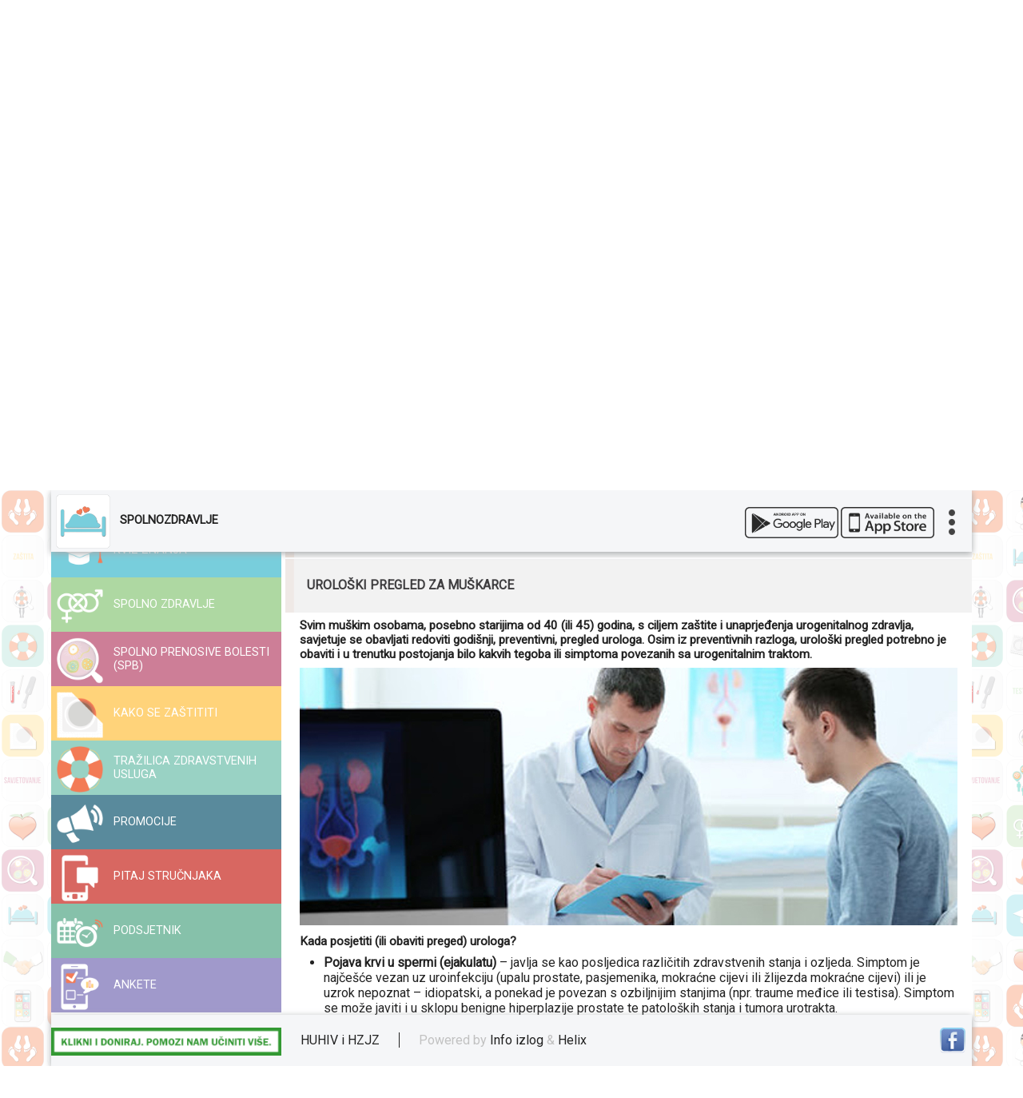

--- FILE ---
content_type: text/html; charset=utf-8
request_url: https://spolnozdravlje.hr/clanak.php?id=12480
body_size: 7343
content:
<!DOCTYPE html>
<html lang="hr">
<head>
<title>Urološki pregled za muškarce - Spolno zdravlje</title>
<meta charset="utf-8"/>
<link rel="shortcut icon" type="image/ico" href="https://spolnozdravlje.hr/favicon.ico">
<meta name="description" content="Svim muškim osobama, posebno starijima od 40 (ili 45) godina, s ciljem zaštite i unaprjeđenja urogenitalnog zdravlja, savjetuje se obavljati redoviti godišnji, preventivni, pregled urologa. Osim iz preventivnih razloga, urološki pregled potrebno je obaviti i u trenutku postojanja bilo kakvih tegoba ili simptoma povezanih sa urogenitalnim traktom." />
<meta name="keywords" content="spolno zdravlje, prevencija, HIV, AIDS, SPI, SPB">
<meta name="author" content="HZJZ/HUHIV" />
<meta name="copyright" content="HZJZ/HUHIV" />
<meta name="application-name" content="Spolno zdravlje" />
<meta name="viewport" content="width=device-width, initial-scale=1.0, minimum-scale=1.0" />
<meta property="og:title" content="Urološki pregled za muškarce" />
<meta property="og:type" content="article" />
<meta property="og:image" content="https://spolnozdravlje.hr/res/images/share/edukativni-clanci.jpg" />
<meta property="og:url" content="http://spolnozdravlje.hr/clanak.php?id=12480" />
<meta property="og:description" content="Svim muškim osobama, posebno starijima od 40 (ili 45) godina, s ciljem zaštite i unaprjeđenja urogenitalnog zdravlja, savjetuje se obavljati redoviti godišnji, preventivni, pregled urologa. Osim iz preventivnih razloga, urološki pregled potrebno je obaviti i u trenutku postojanja bilo kakvih tegoba ili simptoma povezanih sa urogenitalnim traktom." />
<meta name="twitter:card" content="summary" />
<meta name="twitter:title" content="Urološki pregled za muškarce" />
<meta name="twitter:description" content="Svim muškim osobama, posebno starijima od 40 (ili 45) godina, s ciljem zaštite i unaprjeđenja urogenitalnog zdravlja, savjetuje se obavljati redoviti godišnji, preventivni, pregled urologa. Osim iz preventivnih razloga, urološki pregled potrebno je obaviti i u trenutku postojanja bilo kakvih tegoba ili simptoma povezanih sa urogenitalnim traktom." />
<meta name="twitter:image" content="https://spolnozdravlje.hr/res/images/share/edukativni-clanci.jpg" />
<link rel="stylesheet" type="text/css" href="https://spolnozdravlje.hr/res/css/css-33.css" media="screen, handheld">
<link rel="stylesheet" type="text/css" href="https://fonts.googleapis.com/css?family=Roboto&subset=latin,latin-ext" media="all">
<link rel="stylesheet" type="text/css" href="https://fonts.googleapis.com/css?family=Oswald&subset=latin,latin-ext" media="all">
<script type="text/javascript" src="https://spolnozdravlje.hr/res/js/jquery-1.12.2.js"></script>
<script type="text/javascript" src="https://spolnozdravlje.hr/res/js/js-29.js"></script>
</head>
<body class="kategorija">
<header>
<p class="main-heading"><a  href="https://spolnozdravlje.hr/">SPOLNOZDRAVLJE</a></p>
<a  href="http://onelink.to/9ew5gy" target="_blank" id="menu-stores"><img src="https://spolnozdravlje.hr/res/images/stores-google.png"><img src="https://spolnozdravlje.hr/res/images/stores-apple.png"></a>
<a  href="#" id="menu-top"><img src="https://spolnozdravlje.hr/res/images/tri-tockice.png"></a>
<ul id="menu-about"><li><a href="https://spolnozdravlje.hr/clanak.php?id=12378">O nama</a>
</li>
<li><a href="https://spolnozdravlje.hr/clanak.php?id=12376">Uvjeti korištenja</a>
</li>
<li><a href="https://spolnozdravlje.hr/clanak.php?id=12416">Pravne napomene</a>
</li>
<li><a href="#" id="closemenuabout"><img src="https://spolnozdravlje.hr/res/images/x-48.png" class="x48menu"></a>
</li>
</ul></header>
<section class="menu">
<a href="https://spolnozdravlje.hr/kategorija/edukativni-clanci" class="kategorija-107"><h2>EDUKATIVNI ČLANCI</h2></a>
<a href="https://spolnozdravlje.hr/kategorija/edukativni-clanci" class="back-to-cat">&#8249;</a>
<nav>
<ul id="main-menu">
<li><h1><a href="https://spolnozdravlje.hr/kategorija/edukativni-clanci" class="menu-107">EDUKATIVNI ČLANCI</a>
</h1></li>
<li><a href="https://spolnozdravlje.hr/kalkulator-rizika" class="menu-81">KALKULATOR RIZIKA</a>
</li>
<li><a href="https://spolnozdravlje.hr/kviz-znanja" class="menu-82">KVIZ ZNANJA</a>
</li>
<li><a href="https://spolnozdravlje.hr/kategorija/spolno-zdravlje" class="menu-103">SPOLNO ZDRAVLJE</a>
</li>
<li><a href="https://spolnozdravlje.hr/kategorija/spolno-prenosive-bolesti" class="menu-104">SPOLNO PRENOSIVE BOLESTI (SPB)</a>
</li>
<li><a href="https://spolnozdravlje.hr/kategorija/kako-se-zastititi" class="menu-105">KAKO SE ZAŠTITITI</a>
</li>
<li><a href="https://spolnozdravlje.hr/trazilica" class="menu-106">TRAŽILICA ZDRAVSTVENIH USLUGA</a>
</li>
<li><a href="https://spolnozdravlje.hr/kategorija/promocije" class="menu-108">PROMOCIJE</a>
</li>
<li><a href="https://spolnozdravlje.hr/pitaj-strucnjaka" class="menu-9001">PITAJ STRUČNJAKA</a>
</li>
<li><a href="https://spolnozdravlje.hr/podsjetnik" class="menu-9002">PODSJETNIK</a>
</li>
<li><a href="https://spolnozdravlje.hr/anketa" class="menu-9003">ANKETE</a>
</li>

</ul>
</nav>
</section>
<section id="kategorija">
<ul class="abcd107">
<li><a href="https://spolnozdravlje.hr/clanak.php?id=12494" class="link article-1">10 SAVJETA KAKO BRINUTI O SPOLNOM ZDRAVLJU</a></li>
<li><a href="https://spolnozdravlje.hr/clanak.php?id=12493" class="link article-2">MOJE ZDRAVLJE U TRUDNOĆI</a></li>
<li><a href="https://spolnozdravlje.hr/clanak.php?id=12488" class="link article-3">KAKO REĆI NEKOME DA IMATE SPOLNO PRENOSIVU BOLEST ILI SPOLNO PRENOSIVU INFEKCIJU</a></li>
<li><a href="https://spolnozdravlje.hr/clanak.php?id=12487" class="link article-4">OSOBA KOJA ŽIVI S HIV-OM I REDOVITO SE LIJEČI VIŠE NIJE ZARAZNA ZA SVOG SPOLNOG PARTNERA!</a></li>
<li><a href="https://spolnozdravlje.hr/clanak.php?id=12486" class="link article-5">ŠTO UČINITI NAKON DIJAGNOZE SPOLNO PRENOSIVE BOLESTI?</a></li>
<li><a href="https://spolnozdravlje.hr/clanak.php?id=12484" class="link article-6">DOJENJE – ZAŠTO JE VAŽNO?</a></li>
<li><a href="https://spolnozdravlje.hr/clanak.php?id=12483" class="link article-7">TRUDNOĆA</a></li>
<li><a href="https://spolnozdravlje.hr/clanak.php?id=12482" class="link article-8">KAKO SE SUOČITI S PREVAROM</a></li>
<li><a href="https://spolnozdravlje.hr/clanak.php?id=12481" class="link article-9">PROMJENE U INTIMNOM PODRUČJU ŽENA KOJE NISU POVEZANE SA SPOLNO PRENOSIVIM INFEKCIJAMA</a></li>
<li><article class="article-10"><h1>UROLOŠKI PREGLED ZA MUŠKARCE</h1>
<p><strong>Svim muškim osobama, posebno starijima od 40 (ili 45) godina, s ciljem zaštite i unaprjeđenja urogenitalnog zdravlja, savjetuje se obavljati redoviti godišnji, preventivni, pregled urologa. Osim iz preventivnih razloga, urološki pregled potrebno je obaviti i u trenutku postojanja bilo kakvih tegoba ili simptoma povezanih sa urogenitalnim traktom.</strong></p><p><img src="https://spolnozdravlje.hr/res/images/r1/g2021/m07/uroloski-pregled.jpg" /></p>
<p><strong>Kada posjetiti (ili obaviti preged) urologa?</strong></p>
<ul>
<li><strong>Pojava krvi u spermi (ejakulatu)</strong> – javlja se kao posljedica različitih zdravstvenih stanja i ozljeda. Simptom je najčešće vezan uz uroinfekciju (upalu prostate, pasjemenika, mokraćne cijevi ili žlijezda mokraćne cijevi) ili je uzrok nepoznat – idiopatski, a ponekad je povezan s ozbiljnijim stanjima (npr. traume međice ili testisa). Simptom se može javiti i u sklopu benigne hiperplazije prostate te patoloških stanja i tumora urotrakta.</li>
<li><strong>Otežano mokrenje ili nemogućnost mokrenja</strong> – povezuje se sa raznim stanjima poput ozljede, spolno prenosive infekcije ili problema s prostatom.</li>
<li><strong>Noćno mokrenje (nokturija)</strong> – definira se kao 2 ili više noćna mokrenja koja bude osobu iz sna. Potrebno je razmotriti najčešće urološke uzroke nokturije (benigna prostatična opstrukcija ili nepotpuno pražnjenje mokraćnog mjehura) kao i neurološke uzroke poput dijabetesa, bubrežnog oštećenja, uzimanje raznih lijekova i slično. Noćno mokrenje često se povezuje i s emocionalnim izazovima kod osobe.</li>
<li><strong>Bolovi u genitalnoj ili lumbalnoj regiji i slične tegobe</strong></li>
<li><strong>Inkontinencija urina</strong> – nevoljni bijeg urina, odnosno nemogućnost zadržavanja urina može biti simptom raznih uroloških problema.</li>
<li><strong>Krv u mokraći – </strong>ako u mokraći primijetite krv, to može biti posljedica ozljede ili zarazne bolesti, ali i šireg problema zdravstvenog stanja koje se razvilo u tijelu. Najčešći uzroci su urinoinfekcija i bolesti bubrega.</li>
<li><strong>Erektilna disfunkcija</strong> – može imati različite uzroke poput nekih medicinskih stanja (urinoinfekcije, šećerne bolesti, neurogenih uzroka, postoperativno), emocionalnih problema (anksioznost, depresija), problema s osobom s kojom stupamo u spolni odnos, umor, stres, nezdrava tjelesna težina, loša prehrana, problemi s prostatom, ozljede ili traume. Erektilna disfunkcija često je izvor srama kod muškaraca, no to je uobičajena pojava, a uzrok ne mora uvijek biti problematičan i dugotrajan. U svakom slučaju, potrebno je pristupiti multidisciplinarno, kako bi rezultati bili što bolji i poboljšali kvalitetu života osobe.</li>
<li><strong>Promjene na testisima ili koži penisa</strong> – ako na testisima ili koži penisa primijetite kvržice, uvećanje ili napetosti, promjene boje kože, svakako se treba javiti liječniku. To mogu biti bezopasne promjene, ali i naznaka da se u tijelu događaju neke ozbiljnije stvari.</li>
<li><strong>Ozljede penisa ili testisa</strong> – ozljede mogu imati dugotrajnije posljedice, ovisno o intenzitetu i mjestu ozljede stoga je važno potražiti mišljenje liječnika o prirodi ozljede i njezinih posljedica te pratiti upute vezane uz oporavak.</li>
<li><strong>Bol testisa i/ili penisa</strong> – može se javiti kao posljedica ozljede ili upale i zahtijeva liječničku obradu</li>
<li><strong>Crvenilo ili oteknuće</strong> – crvenilo može nastati zbog preosjetljivosti ili ozljede koja je posljedica trenja, a potrebno se javiti liječniku ako nastane oteklina.</li>
<li><strong>Svrbež </strong>– često je popraćen iscjetkom iz penisa, a može se javiti i zasebno. Čest je simptom spolno prenosivih infekcija (klamidija, gonoreja) ili nametnika, ali može biti i simptom preosjetljivosti na određene alergene. Promjena deterdženta za rublje, materijal donjeg rublja, nedovoljno pranje ili mijenjanje donjeg rublja i znojenje mogu biti neki od uzoraka svrbeža i neugodnosti.</li>
<li><strong>Iscjedak iz penisa </strong>– ako primijetite iscjedak iz penisa, obratite pozornost na konzistenciju tekućine, boju i miris. Iscjedak ne bi trebao biti prisutan izvan situacija mokrenja ili nakon ejakulacije. Najčešći uzrok su spolno prenosive infekcije (klamidija, gonoreja), upale ili određeni lijekovi.</li>
<li><strong>Prije ili nakon spolnih odnosa te nakon rizičnog spolnog odnosa </strong>– kako bismo osigurali spolno i reproduktivno zdravlje sebe i partnera, dobro je provjeriti svoj status prije samog seksualnog odnosa i testirati se na spolno prenosive bolesti. Rizični spolni odnos uključuje odnos bez zaštite kondomom ili prezervativom (vaginalni, oralni, analni) i bez informacija o zdravstvenom statusu osobe s kojom smo bili u odnosu. Nakon rizičnog spolnog odnosa, dobro je provjeriti svoj status.</li>
</ul>
<p>Više o rizičnom ponašanju i zaštiti pročitaj na: <a href="https://spolnozdravlje.hr/clanak.php?id=12371">Rizična ponašanja - Spolno zdravlje</a></p>
<p><strong>Što obuhvaća pregled urologa?</strong></p>
<p>Najčešće, urološki pregled započinje postavljanjem pitanja o prisutnim tegobama kako bi urolog što bolje razumio vaš životni stil i povijest bolesti. Ako vam je neugodno zbog razgovora, sjetite se da je nužno iskreno odgovoriti na sva pitanja kako bi urolog mogao postaviti ispravnu dijagnozu. Pregled uključuje jednostavni fizički pregled cijelog mokraćnog sustava, uključujući bubrege, mokraćovod i mokraćni mjehur. Kod muškaraca fizički pregled uključuje digitorektalni pregled. Tim pregledom procjenjuje se veličina i konzistencija prostate, odnosno prisutnost  povećanja i nepravilnosti. Digitorektalni pregled izvodi se umetanjem podmazanog prsta u rukavici u rektum i procjenom prostate. Vrlo često radi se i ultrazvuk urotrakta, koji služi za dijagnostiku ili praćenje određenih oboljenja. Urolozi često rade i niz krvnih pretraga, kako bi dobili širu sliku funkcioniranja mokraćnog sustava. Ako test krvi nije potreban ili urolog želi prikupiti više informacija prije dijagnoze, primjenjuju se testovi urina. Analizom urina ispituje se prisutnost bakterija, krvnih stanica i tvari koje ne bi trebale biti u bubrezima, a koristi se za utvrđivanje prisutnosti infekcija u mokraćnom sustavm, kao pomoć u postavljanju dijagnoze dijabetesa ili za otkrivanjele različitih sistemnih bolesti. Dodatna pretraga, kultura urina koristi se za utvrđivanje prisutnosti određenih vrsta bakterija u uzorku urina, njihova količina i najčešće test osjetljivosti bakterija na antibiotike.</p>
<p>Osim urološkog pregleda, preporučuje se i preventivan pregled dermatovenerologa. Uz klinički pregled anogenitalne regije, pregled cijele kože i vidljivih sluznica, pregled dermatovenerologa često uključuje i testiranje na najčešće spolno prenosive infekcije. Spolno prenosive infekcije ne moraju uvijek imati simptome, a mogu ostaviti trajne posljedice na opće i reproduktivno zdravlje. Gore navedeni simptomi mogu biti i posljedica neliječenih spolno prenosivih bolesti, posebno simptomi poput neuobičajenog iscjetka, osjetljivosti, pečenja i žarenja tijekom mokrenja, pojava ranica, bradavica, mjehurića ili izraslina bilo kakve vrste na genitalnom području ili u ustima.</p>
<p>Više o spolno prenosivim bolestima pročitaj <a href="https://spolnozdravlje.hr/kategorija/spolno-prenosive-bolesti">OVDJE.</a></p>
<p><strong>Kako se pripremiti za pregled?</strong></p>
<p>Za pregled kod urologa ne postoje  posebne smjernice za pripremu, već su dovoljne uobičajene mjere osobne higijene. Neki liječnici savjetuju suzdržavanje od spolnih odnosa dan do dva dana prije planiranog pregleda, kako bi liječnik mogao napraviti potrebne testove (briseve sluznice genitalnih organa).</p>
<p>_______</p>
<p><em>HUHIV - Hrvatska udruga za borbu protiv HIV-a i virusnog hepatitisa</em></p>
<p><em>Recenzija: prim. Tatjana Nemeth Blažić, dr.med., specijalist epidemiolog - Hrvatski zavod za javno zdravstvo</em></p>
<p><em></em></p>
<p>IZVORI:</p>
<p><a href="https://www.byramhealthcare.com/blogs/commonly-performed-urology-tests" target="_blank">What are Commonly Performed Urology Tests (byramhealthcare.com)</a></p>
<p><a href="https://www.ncbi.nlm.nih.gov/pmc/articles/PMC1553492/" target="_blank">ABC of urology: Urological evaluation (nih.gov)</a></p>
<p><a href="https://www.plivazdravlje.hr/aktualno/clanak/30706/Kada-otici-na-pregled-urologu.html" target="_blank">https://www.plivazdravlje.hr/aktualno/clanak/30706/Kada-otici-na-pregled-urologu.html</a></p></article></li>
<li><a href="https://spolnozdravlje.hr/clanak.php?id=12479" class="link article-11">OSVETNIČKA PORNOGRAFIJA</a></li>
<li><a href="https://spolnozdravlje.hr/clanak.php?id=12478" class="link article-12">BOLNI SPOLNI ODNOSI KOD ŽENA</a></li>
<li><a href="https://spolnozdravlje.hr/clanak.php?id=12477" class="link article-13">PRISTANAK NA SEKS</a></li>
<li><a href="https://spolnozdravlje.hr/clanak.php?id=12476" class="link article-14">KAKO S PARTNEROM RAZGOVARATI O SEKSU</a></li>
<li><a href="https://spolnozdravlje.hr/clanak.php?id=12475" class="link article-15">RAZGOVOR S PARTNEROM O SPOLNOM ZDRAVLJU</a></li>
<li><a href="https://spolnozdravlje.hr/clanak.php?id=12474" class="link article-16">BUDI PONOSAN NA SVOJA USTA</a></li>
<li><a href="https://spolnozdravlje.hr/clanak.php?id=12473" class="link article-17">ŽENE, MASTURBACIJA I SPOLNO ZDRAVLJE</a></li>
<li><a href="https://spolnozdravlje.hr/clanak.php?id=12472" class="link article-18">KAKO LJUBAV UTJEČE NA NAŠE ZDRAVLJE</a></li>
<li><a href="https://spolnozdravlje.hr/clanak.php?id=12471" class="link article-19">ISKUSTVA GLEDANJA PORNOGRAFIJE – ANALIZA ANKETE SPOLNOG ZDRAVLJA</a></li>
<li><a href="https://spolnozdravlje.hr/clanak.php?id=12470" class="link article-20">STAVOVI I NAVIKE KORIŠTENJA KONDOMA</a></li>
<li><a href="https://spolnozdravlje.hr/clanak.php?id=12469" class="link article-21">STAVOVI I NAVIKE TESTIRANJA – ANALIZA ANKETE MOBILNE APLIKACIJE SPOLNO ZDRAVLJE</a></li>
<li><a href="https://spolnozdravlje.hr/clanak.php?id=12468" class="link article-22">RAZGOVOR O SPOLNOSTI – PRVI KORAK ZA USVAJANJE ODGOVORNOG SPOLNOG PONAŠANJA</a></li>
<li><a href="https://spolnozdravlje.hr/clanak.php?id=12467" class="link article-23">ZNANOST LJUBAVI KROZ VRIJEME – KOLIKO IZGOVARANJE “VOLIM TE” MOŽE POBOLJŠATI VAŠ ŽIVOT I ZDRAVLJE</a></li>
<li><a href="https://spolnozdravlje.hr/clanak.php?id=12466" class="link article-24">ISKUSTVA SEXTINGA – ANALIZA ANKETE U SKLOPU MOBILNE APLIKACIJE SPOLNO ZDRAVLJE</a></li>
<li><a href="https://spolnozdravlje.hr/clanak.php?id=12465" class="link article-25">ZAŠTO JE VAŽAN SVJETSKI DAN KONTRACEPCIJE?</a></li>
<li><a href="https://spolnozdravlje.hr/clanak.php?id=12463" class="link article-26">MOGU LI SE ZARAZITI SPOLNO PRENOSIVIM INFEKCIJAMA ORALNIM SEKSOM?</a></li>
<li><a href="https://spolnozdravlje.hr/clanak.php?id=12462" class="link article-27">ŠTO JE SEKS, KADA ZAVRŠAVA I KAKO SE TU UKLAPA PREDIGRA</a></li>
<li><a href="https://spolnozdravlje.hr/clanak.php?id=12456" class="link article-28">KOŽNE PROMJENE NA PENISU - TREBAM LI SE ZABRINUTI?</a></li>
<li><a href="https://spolnozdravlje.hr/clanak.php?id=12454" class="link article-29">SIMPTOMI I PAD IMUNITETA - JE LI MOGUĆE DA JE HIV?</a></li>
<li><a href="https://spolnozdravlje.hr/clanak.php?id=12453" class="link article-30">ANALNI, VAGINALNI I/ILI ORALNI NEZAŠTIĆENI ODNOS - KOJI SU RIZICI?</a></li>
<li><a href="https://spolnozdravlje.hr/clanak.php?id=12452" class="link article-31">"PULL OUT METODA" ILI VAĐENJE PENISA „NA VRIJEME“ – KOLIKO JE POUZDANA?</a></li>
<li><a href="https://spolnozdravlje.hr/clanak.php?id=12451" class="link article-32">PRVI SPOLNI ODNOS – ŠTO SVE TREBAM ZNATI, KAKO SE PRIPREMITI?</a></li>
<li><a href="https://spolnozdravlje.hr/clanak.php?id=12450" class="link article-33">MOŽEMO LI PREPOZNATI SPOLNO PRENOSIVU BOLEST PO SIMPTOMIMA?</a></li>
<li><a href="https://spolnozdravlje.hr/clanak.php?id=12448" class="link article-34">ŠTO SVAKA ŽENA TREBA ZNATI O RAKU VRATA MATERNICE?</a></li>
<li><a href="https://spolnozdravlje.hr/clanak.php?id=12447" class="link article-35">REZULTATI ISTRAŽIVANJA O STAVOVIMA I INFORMIRANOSTI RODITELJA O SPOLNOM ZDRAVLJU</a></li>
<li><a href="https://spolnozdravlje.hr/clanak.php?id=12444" class="link article-36">JESU LI PORNO FILMOVI DOBAR ALAT ZA UČENJE O SEKSU?</a></li>
<li><a href="https://spolnozdravlje.hr/clanak.php?id=12443" class="link article-37">ŠTO JE PAPA TEST, A ŠTO HPV TEST?</a></li>
<li><a href="https://spolnozdravlje.hr/clanak.php?id=12442" class="link article-38">SIGURNIJI SEKS</a></li>
<li><a href="https://spolnozdravlje.hr/clanak.php?id=12441" class="link article-39">ZAŠTO RAZGOVARATI S MLADIMA O SEKSU?</a></li>
<li><a href="https://spolnozdravlje.hr/clanak.php?id=12439" class="link article-40">JESTE LI SEKSUALNO (NE)INTELIGENTNI?</a></li>
<li><a href="https://spolnozdravlje.hr/clanak.php?id=12438" class="link article-41">METODE KONTRACEPCIJE</a></li>
<li><a href="https://spolnozdravlje.hr/clanak.php?id=12437" class="link article-42">GLAS I SEKSUALNOST: ŠTO ZNAMO, A ŠTO OSJEĆAMO</a></li>
<li><a href="https://spolnozdravlje.hr/clanak.php?id=12436" class="link article-43">AH, TAJ PUBERTET – KLJUČ ZDRAVOG ODRASTANJA JE NA TANJURU</a></li>
<li><a href="https://spolnozdravlje.hr/clanak.php?id=12435" class="link article-44">AH, TAJ PUBERTET! – ZAMKE NA PUTU IZMEĐU DJETINJSTVA I ODRASLE DOBI</a></li>
<li><a href="https://spolnozdravlje.hr/clanak.php?id=12434" class="link article-45">FIZIOLOGIJA SEKSUALNOG ODNOSA</a></li>
<li><a href="https://spolnozdravlje.hr/clanak.php?id=12432" class="link article-46">SPOLNO ZDRAVLJE – ŠTO MLADI U HRVATSKOJ ZNAJU, A ŠTO NE ZNAJU</a></li>
<li><a href="https://spolnozdravlje.hr/clanak.php?id=12429" class="link article-47">ODGOVORNO SE PONAŠAM – NE NISAM LUZER</a></li>
<li><a href="https://spolnozdravlje.hr/clanak.php?id=12428" class="link article-48">GARDNERELLA VAGINALIS</a></li>
<li><a href="https://spolnozdravlje.hr/clanak.php?id=12419" class="link article-49">DEBLJINA: IMA LI UTJECAJ NA LJUDSKU REPRODUKCIJU?</a></li>
<li><a href="https://spolnozdravlje.hr/clanak.php?id=12418" class="link article-50">TESTIRAJTE SE NA KLAMIDIJU I MIKOPLAZMU</a></li>
<li><a href="https://spolnozdravlje.hr/clanak.php?id=12411" class="link article-51">MOJ PRVI GINEKOLOŠKI PREGLED</a></li>
<li><a href="https://spolnozdravlje.hr/clanak.php?id=12409" class="link article-52">HITNA KONTRACEPCIJA / PILULA ZA DAN POSLIJE</a></li>
<li><a href="https://spolnozdravlje.hr/clanak.php?id=12408" class="link article-53">SPOLNO PRENOSIVE BOLESTI I ZAŠTITA SPOLNOG ZDRAVLJA U GINEKOLOŠKOJ ORDINACIJI</a></li>
<li><a href="https://spolnozdravlje.hr/clanak.php?id=12407" class="link article-54">PRAVILNA UPOTREBA KONDOMA</a></li>
<li><a href="https://spolnozdravlje.hr/clanak.php?id=12396" class="link article-55">SPI PROBIRNO TESTIRANJE: ŠTO JE ISPRAVNO ZA VAS?</a></li>
<li><a href="https://spolnozdravlje.hr/clanak.php?id=12404" class="link article-56">GINEKOLOŠKI PREGLEDI I SPOLNO PRENOSIVE BOLESTI</a></li>
<li><a href="https://spolnozdravlje.hr/clanak.php?id=12405" class="link article-57">ODGOVORNO SPOLNO PONAŠANJE</a></li>
<li><a href="https://spolnozdravlje.hr/clanak.php?id=12395" class="link article-58">ZDRAVSTVENO PROSVJEĆIVANJE, ZAŠTITA ZDRAVLJA I REPRODUKCIJE</a></li>
<li><a href="https://spolnozdravlje.hr/clanak.php?id=12394" class="link article-59">AKCIJSKI PLAN ZA SPOLNO I REPRODUKTIVNO ZDRAVLJE</a></li>
<li><a href="https://spolnozdravlje.hr/clanak.php?id=12406" class="link article-60">REZULTATI ANKETE O SPOLNOM PONAŠANJU TIJEKOM OBILJEŽAVANJA SVJETSKOG DANA AIDS-A 2016.</a></li>
<li><a href="https://spolnozdravlje.hr/clanak.php?id=12397" class="link article-61">CENTRI ZA DOBROVOLJNO SAVJETOVANJE I TESTIRANJE NA HIV</a></li>
<li><a href="https://spolnozdravlje.hr/clanak.php?id=12398" class="link article-62">HIV/AIDS – SMANJIMO ZABLUDE, STIGMU I DISKRIMINACIJU</a></li>
<li><a href="https://spolnozdravlje.hr/clanak.php?id=12399" class="link article-63">HPV INFEKCIJA I PREVENCIJA RAKA VRATA MATERNICE</a></li>
<li><a href="https://spolnozdravlje.hr/clanak.php?id=12400" class="link article-64">ODGOVORNO SPOLNO PONAŠANJE</a></li>
<li><a href="https://spolnozdravlje.hr/clanak.php?id=12401" class="link article-65">SPOLNOST I MLADI</a></li>
</ul>
</section>
<footer>
<div class="banner"><ul><li class="banner-item" id="banner-item-0"><a href="https://huhiv.hr/donacije-udruzi-huhiv/" target="_blank"><img src="https://spolnozdravlje.hr/res/images/r4/g2023/m11/sz_mobapp-doniraj.png" class="image"></a></li>
</ul></div>
<ul class="info">
<li class="huhiv"><a href="https://spolnozdravlje.hr/clanak.php?id=12378">HUHIV i HZJZ</a></li>
<li class="ii">Powered by <a href="http://www.infoizlog.com" target="_blank">Info izlog</a> & <a href="http://www.helix.hr" target="_blank">Helix</a></li>
<li class="facebook"><a href="https://www.facebook.com/spolnozdravlje/" target="_blank"><img src="https://spolnozdravlje.hr/res/images/facebook.png"></a></li>
</ul>

</footer>
<script>
(function(i,s,o,g,r,a,m){i["GoogleAnalyticsObject"]=r;i[r]=i[r]||function(){
(i[r].q=i[r].q||[]).push(arguments)},i[r].l=1*new Date();a=s.createElement(o),
m=s.getElementsByTagName(o)[0];a.async=1;a.src=g;m.parentNode.insertBefore(a,m)
})(window,document,"script","https://www.google-analytics.com/analytics.js","ga");
ga("create", "UA-87250584-1", "auto");
ga("send", "pageview");
</script>

<!-- Go to www.addthis.com/dashboard to customize your tools --> <script type="text/javascript" src="//s7.addthis.com/js/300/addthis_widget.js#pubid=ra-583f6d296d7cf597"></script> 
</body>
</html>

--- FILE ---
content_type: text/css
request_url: https://spolnozdravlje.hr/res/css/css-33.css
body_size: 9269
content:
body{width:100%; margin:0 auto; min-width:20em; font-size:1em; color:#222222; background:#ffffff; font-family:'Roboto', Arial, sans-serif, 'Tahoma'; padding:0; }
ul{list-style-type:none; margin:0; padding:0; }
a{text-decoration:none; }
a:hover{text-decoration:underline; }

header{width:100%; padding:0; background:url(../images/GOOGLEPLAY-APP-ICON.png) no-repeat; background-color:#F5F6F8; background-size:4.25em; background-position:0.35em 0.35em; position:fixed; max-width:72em; box-sizing:border-box; box-shadow:0 0.125em 0.5em #a6a9ab; z-index:101; }
header h1{font-size:1em; margin:0; padding:0; position:relative; z-index:3; }
header h1 a{font-size:0.9em; display:block; color:#222222; font-weight:bold; padding:2em 0 2em 6em; margin:0 0 0.2em 0; }
header .main-heading{font-size:1em; margin:0; padding:0; position:relative; z-index:3; }
header .main-heading a{font-size:0.9em; display:block; color:#222222; font-weight:bold; padding:2em 0 2em 6em; margin:0 0 0.2em 0; }
header #menu-stores{position:absolute; width:4em; top:0.5em; right:1.8em; display:block; padding:0.5em 0.5em 0.125em 0.75em; margin:0; line-height:100%; font-weight:bold; text-decoration:none; z-index:40; }
header #menu-stores img{width:4em; padding:0; }

header #menu-top{position:absolute; top:0.25em; right:0.1em; color:#ffffff; display:block; padding:0 0 0.125em 0.75em; margin:0; line-height:100%; font-weight:bold; text-decoration:none; z-index:40; }
header #menu-top img{width:2em; height:2em; padding:1.25em 0.25em 1em 0; }

header #menu-about{display:none; position:absolute; width:98%; z-index:10; right:0; font-size:1em; color:#222222; background:#f5f6f8; padding:0.5em 0 0.5em 0; margin:0 1% 0 1%; line-height:100%; text-decoration:none; z-index:100; position:absolute; top:5.5em; }
header #menu-about li{margin:0; padding:0; }
header #menu-about li a{display:block; color:#3F3E40; font-size:1em; padding:0.5em 0.5em 0.5em 0.5em; box-sizing:border-box; }
header #menu-about li #closemenuabout{position:absolute; top:0; right:0; font-size:1.3em; padding:0.5em 0.4em 0 0; }


.menu{margin-top:2.5em; float:left; width:100%; }
.menu nav{margin-top:0; position:relative; }
.menu #main-menu{float:left; width:100%; }
.menu #main-menu li{display:table; width:100%; }
.menu #main-menu li h1{font-size:1em; padding:0; font-weight:bold; box-shadow: 0 0.125em 0.5em #696969; display:table; z-index:10; position:relative; }
.menu #main-menu li a{background:#f1f1f1; padding:2em 0 1.75em 5.4em; font-size:1em; line-height:120%; color:#ffffff; background-size:4em 4em; background-repeat:no-repeat; background-position:0.5em 0.5em; position:relative; height:4.725em; box-sizing:border-box; display:table-cell; vertical-align:middle; padding-top:0; padding-bottom:0; }
.menu #main-menu li h1 a{background:#f1f1f1; padding:0 0 0 5.4em; font-size:1em; line-height:125%; color:#ffffff; background-size:4em 4em; background-repeat:no-repeat; background-position:0.5em 0.5em; position:relative; }
.menu #main-menu li .menu-81{background-color:#F37B56; background-image:url(../../res/images/KALKULATOR.png); }
.menu #main-menu li .menu-82{background-color:#78CEDC; background-image:url(../../res/images/KVIZ.png); }
.menu #main-menu li .menu-103{background-color:#AED8A2; background-image:url(../../res/images/SPOLNOZDR.png); }
.menu #main-menu li .menu-104{background-color:#CD7E97; background-image:url(../../res/images/SPB.png); }
.menu #main-menu li .menu-105{background-color:#FFD37A; background-image:url(../../res/images/ZASTITA.png); }
.menu #main-menu li .menu-106{background-color:#99D2C4; background-image:url(../../res/images/TRAZILICA.png); }
.menu #main-menu li .menu-107{background-color:#D89C7E; background-image:url(../../res/images/EDU.png); }
.menu #main-menu li .menu-108{background-color:#598A9C; background-image:url(../../res/images/PROMOCIJE.png); }
.menu #main-menu li .menu-9001{background-color:#D86761; background-image:url(../../res/images/PITAJ.png); }
.menu #main-menu li .menu-9002{background-color:#86C1AA; background-image:url(../../res/images/PODSJETNIK.png); }
.menu #main-menu li .menu-9003{background-color:#A099CB; background-image:url(../../res/images/ANKETA.png); }

.banner-item{display:none; }
#banner-item-0{display:block; }

.kategorija .menu{background-image:initial; padding:0; margin-top:0; }
.kategorija .menu h2{display:block; padding:1.875em 1em 0.5em 5.35em; margin:0; line-height:100%; height:4.6em; background-color:#DAF2FD; background-size:4.25em 4.25em; background-repeat:no-repeat; background-position:0.5em 0.125em; font-size:0.92em; font-weight:normal; color:#ffffff; box-shadow:0 0.125em 0.5em #ffffff; position:absolute; top:2.85em; width:100%; box-sizing:border-box; }
.kategorija .menu a h2:hover{text-decoration:underline; }
.kategorija .menu .kategorija-103 h2{background-color:#AED8A2; background-image:url(../../res/images/SPOLNOZDR.png); }
.kategorija .menu .kategorija-104 h2{background-color:#CD7E97; background-image:url(../../res/images/SPB.png); }
.kategorija .menu .kategorija-105 h2{background-color:#FFD37A; background-image:url(../../res/images/ZASTITA.png); }
.kategorija .menu .kategorija-106 h2{background-color:#99D2C4; background-image:url(../../res/images/TRAZILICA.png); }
.kategorija .menu .kategorija-107 h2{background-color:#D89C7E; background-image:url(../../res/images/EDU.png); }
.kategorija .menu .kategorija-108 h2{background-color:#598A9C; background-image:url(../../res/images/PROMOCIJE.png); }
.kategorija .menu .back-to-home{position:absolute; top:1.6em; right:0.075em; font-size:3.25em; color:#ffffff; display:block; padding:0 0.25em 0.25em 0.25em; margin:0; line-height:100%; font-weight:bold; text-decoration:none; z-index:30; }
.kategorija .menu .back-to-cat{position:absolute; top:0.85em; right:0.075em; font-size:3.25em; color:#ffffff; display:block; padding:0 0.25em 0.25em 0.25em; margin:0; line-height:100%; font-weight:bold; text-decoration:none; z-index:30; }
.kategorija .menu nav{display:none; }

#kategorija{float:left; width:100%; margin:7em 0 0 0; }
#kategorija li{margin:0; padding:0; border-style:solid; border-width:0 0 0.125em 0; border-color:#ffffff; }
#kategorija li .link{background:#f2f2f2; display:block; padding:1.62em 0 1.57em 1em; font-size:0.925em; line-height:135%; color:#475059; background-size:3em 3em; background-repeat:no-repeat; background-position:0.5em 0.5em; position:relative; border-style:solid; border-width:0 0 0 0.75em; border-color:rgba(155, 155, 155, 0.1); }
#kategorija li span{background:#f2f2f2; display:block; padding:1.62em 0 1.57em 1em; font-size:0.925em; line-height:100%; color:#475059; background-size:3em 3em; background-repeat:no-repeat; background-position:0.5em 0.5em; position:relative; border-style:solid; border-width:0 0 0 0.75em; border-color:rgba(155, 155, 155, 0.1); margin:0; }
#kategorija li article{padding:0 0 1em 0; }
#kategorija li article h2{padding:0; margin:0.5em 0 0.5em 0; }
#kategorija li article ul{list-style-type:disc; margin:0.5em 1em 1em 1.5em; padding:0 0 0 1.5em; }
#kategorija li article ul li{padding:0 0 0.5em 0; }
#kategorija li article p{padding:0 1.2em 0 1.2em; }
#kategorija li article h2{padding:0 0.7em 0 0.7em; }
#kategorija li article h1{font-size:1em; line-height:140%; background:#f2f2f2; display:block; padding:1.4em 0 1.4em 1em; color:#3F3E40; background-size:3em 3em; background-repeat:no-repeat; background-position:0.5em 0.5em; position:relative; border-style:solid; border-width:0 0 0 0.675em; border-color:#c1c1c1; margin:0; }
#kategorija li article img{width:100%; }

#kategorija .abcd3 li .link, #kategorija .abcd3 li h1{border-color:rgba(134, 193, 170, 1); }

#kategorija .abcd103 li .link, #kategorija .abcd103 li h1{border-color:rgba(174, 216, 162, 0.1); }
#kategorija .abcd103 li .article-1, #kategorija .abcd103 li .article-1 h1{border-color:rgba(174, 216, 162, 1); }
#kategorija .abcd103 li .article-2, #kategorija .abcd103 li .article-2 h1{border-color:rgba(174, 216, 162, 0.9); }
#kategorija .abcd103 li .article-3, #kategorija .abcd103 li .article-3 h1{border-color:rgba(174, 216, 162, 0.8); }
#kategorija .abcd103 li .article-4, #kategorija .abcd103 li .article-4 h1{border-color:rgba(174, 216, 162, 0.7); }
#kategorija .abcd103 li .article-5, #kategorija .abcd103 li .article-5 h1{border-color:rgba(174, 216, 162, 0.6); }
#kategorija .abcd103 li .article-6, #kategorija .abcd103 li .article-6 h1{border-color:rgba(174, 216, 162, 0.5); }
#kategorija .abcd103 li .article-7, #kategorija .abcd103 li .article-7 h1{border-color:rgba(174, 216, 162, 0.4); }
#kategorija .abcd103 li .article-8, #kategorija .abcd103 li .article-8 h1{border-color:rgba(174, 216, 162, 0.3); }
#kategorija .abcd103 li .article-9, #kategorija .abcd103 li .article-9 h1{border-color:rgba(174, 216, 162, 0.2); }
#kategorija .abcd103 li .article-10, #kategorija .abcd103 li .article-10 h1{border-color:rgba(174, 216, 162, 0.1); }

#kategorija .abcd104 li .link, #kategorija .abcd104 li h1{border-color:rgba(205, 126, 151, 0.1); }
#kategorija .abcd104 li .article-1, #kategorija .abcd104 li .article-1 h1{border-color:rgba(205, 126, 151, 1); }
#kategorija .abcd104 li .article-2, #kategorija .abcd104 li .article-2 h1{border-color:rgba(205, 126, 151, 0.9); }
#kategorija .abcd104 li .article-3, #kategorija .abcd104 li .article-3 h1{border-color:rgba(205, 126, 151, 0.8); }
#kategorija .abcd104 li .article-4, #kategorija .abcd104 li .article-4 h1{border-color:rgba(205, 126, 151, 0.7); }
#kategorija .abcd104 li .article-5, #kategorija .abcd104 li .article-5 h1{border-color:rgba(205, 126, 151, 0.6); }
#kategorija .abcd104 li .article-6, #kategorija .abcd104 li .article-6 h1{border-color:rgba(205, 126, 151, 0.5); }
#kategorija .abcd104 li .article-7, #kategorija .abcd104 li .article-7 h1{border-color:rgba(205, 126, 151, 0.4); }
#kategorija .abcd104 li .article-8, #kategorija .abcd104 li .article-8 h1{border-color:rgba(205, 126, 151, 0.3); }
#kategorija .abcd104 li .article-9, #kategorija .abcd104 li .article-9 h1{border-color:rgba(205, 126, 151, 0.2); }
#kategorija .abcd104 li .article-10, #kategorija .abcd104 li .article-10 h1{border-color:rgba(205, 126, 151, 0.1); }

#kategorija .abcd105 li .link, #kategorija .abcd105 li h1{border-color:rgba(255, 211, 122, 0.1); }
#kategorija .abcd105 li .article-1, #kategorija .abcd105 li .article-1 h1{border-color:rgba(255, 211, 122, 1); }
#kategorija .abcd105 li .article-2, #kategorija .abcd105 li .article-2 h1{border-color:rgba(255, 211, 122, 0.9); }
#kategorija .abcd105 li .article-3, #kategorija .abcd105 li .article-3 h1{border-color:rgba(255, 211, 122, 0.8); }
#kategorija .abcd105 li .article-4, #kategorija .abcd105 li .article-4 h1{border-color:rgba(255, 211, 122, 0.7); }
#kategorija .abcd105 li .article-5, #kategorija .abcd105 li .article-5 h1{border-color:rgba(255, 211, 122, 0.6); }
#kategorija .abcd105 li .article-6, #kategorija .abcd105 li .article-6 h1{border-color:rgba(255, 211, 122, 0.5); }
#kategorija .abcd105 li .article-7, #kategorija .abcd105 li .article-7 h1{border-color:rgba(255, 211, 122, 0.4); }
#kategorija .abcd105 li .article-8, #kategorija .abcd105 li .article-8 h1{border-color:rgba(255, 211, 122, 0.3); }
#kategorija .abcd105 li .article-9, #kategorija .abcd105 li .article-9 h1{border-color:rgba(255, 211, 122, 0.2); }
#kategorija .abcd105 li .article-10, #kategorija .abcd105 li .article-10 h1{border-color:rgba(255, 211, 122, 0.1); }

#kategorija .abcd107 li .link, #kategorija .abcd107 li h1{border-color:rgba(216, 156, 126, 0.1); }
#kategorija .abcd107 li .article-1, #kategorija .abcd107 li .article-1 h1{border-color:rgba(216, 156, 126, 1); }
#kategorija .abcd107 li .article-2, #kategorija .abcd107 li .article-2 h1{border-color:rgba(216, 156, 126, 0.9); }
#kategorija .abcd107 li .article-3, #kategorija .abcd107 li .article-3 h1{border-color:rgba(216, 156, 126, 0.8); }
#kategorija .abcd107 li .article-4, #kategorija .abcd107 li .article-4 h1{border-color:rgba(216, 156, 126, 0.7); }
#kategorija .abcd107 li .article-5, #kategorija .abcd107 li .article-5 h1{border-color:rgba(216, 156, 126, 0.6); }
#kategorija .abcd107 li .article-6, #kategorija .abcd107 li .article-6 h1{border-color:rgba(216, 156, 126, 0.5); }
#kategorija .abcd107 li .article-7, #kategorija .abcd107 li .article-7 h1{border-color:rgba(216, 156, 126, 0.4); }
#kategorija .abcd107 li .article-8, #kategorija .abcd107 li .article-8 h1{border-color:rgba(216, 156, 126, 0.3); }
#kategorija .abcd107 li .article-9, #kategorija .abcd107 li .article-9 h1{border-color:rgba(216, 156, 126, 0.2); }
#kategorija .abcd107 li .article-10, #kategorija .abcd107 li .article-10 h1{border-color:rgba(216, 156, 126, 0.1); }

#kategorija .abcd108 li .link, #kategorija .abcd108 li h1{border-color:rgba(89, 138, 156, 0.1); }
#kategorija .abcd108 li .article-1, #kategorija .abcd108 li .article-1 h1{border-color:rgba(89, 138, 156, 1); }
#kategorija .abcd108 li .article-2, #kategorija .abcd108 li .article-2 h1{border-color:rgba(89, 138, 156, 0.9); }
#kategorija .abcd108 li .article-3, #kategorija .abcd108 li .article-3 h1{border-color:rgba(89, 138, 156, 0.8); }
#kategorija .abcd108 li .article-4, #kategorija .abcd108 li .article-4 h1{border-color:rgba(89, 138, 156, 0.7); }
#kategorija .abcd108 li .article-5, #kategorija .abcd108 li .article-5 h1{border-color:rgba(89, 138, 156, 0.6); }
#kategorija .abcd108 li .article-6, #kategorija .abcd108 li .article-6 h1{border-color:rgba(89, 138, 156, 0.5); }
#kategorija .abcd108 li .article-7, #kategorija .abcd108 li .article-7 h1{border-color:rgba(89, 138, 156, 0.4); }
#kategorija .abcd108 li .article-8, #kategorija .abcd108 li .article-8 h1{border-color:rgba(89, 138, 156, 0.3); }
#kategorija .abcd108 li .article-9, #kategorija .abcd108 li .article-9 h1{border-color:rgba(89, 138, 156, 0.2); }
#kategorija .abcd108 li .article-10, #kategorija .abcd108 li .article-10 h1{border-color:rgba(89, 138, 156, 0.1); }

/*
#kategorija li .article-1 h1{border-color:#00ADEE; }
#kategorija li .article-2 h1{border-color:#1FC2F3; }
#kategorija li .article-3 h1{border-color:#6ACFF6; }
#kategorija li .article-4 h1{border-color:#97DBF9; }
#kategorija li .article-5 h1{border-color:#B9E6FB; }
#kategorija li .article-6 h1{border-color:#DAF2FD; }
#kategorija li .article-7 h1{border-color:#DAF2FD; }
#kategorija li .article-8 h1{border-color:#DAF2FD; }
#kategorija li .article-9 h1{border-color:#DAF2FD; }
#kategorija li .article-10 h1{border-color:#DAF2FD; }
#kategorija li .article-11 h1{border-color:#DAF2FD; }
#kategorija li .article-12 h1{border-color:#DAF2FD; }
#kategorija li .article-13 h1{border-color:#DAF2FD; }
#kategorija li .article-14 h1{border-color:#DAF2FD; }
*/


.home-list{display:none; }

.trazilica nav{display:none; }
.trazilica h2{display:block; padding:1.35em 1em 0.95em 4.5em; margin:0.125em 0 0 0; line-height:130%; height:2.2em; background-color:#99D2C4; background-size:3.25em 3.25em; background-repeat:no-repeat; background-position:0.5em 0.75em; font-size:0.95em; font-weight:normal; color:#ffffff; box-shadow:0 0.125em 0.5em #89989e; background-image:url(../../res/images/TRAZILICA.png); }

.trazilica .trazilica-ug-usluga{float:left; margin:0; width:100%; padding:0 0 3em 0; }
.trazilica .trazilica-ug-usluga ul{padding:0 0 4em 0; }
.trazilica .trazilica-ug-usluga ul li.inactive{background:#222222; color:#ffffff; padding:0.5em 1em 0.5em 1em; font-size:0.95em; box-sizing:border-box; }
.trazilica .trazilica-ug-usluga ul li{width:100%; border-style:solid; border-width:0 0 0.125em 0; border-color:#d1d1d1; }
.trazilica .trazilica-ug-usluga ul li a{}
.trazilica .trazilica-ug-usluga ul li .icon{width:100%; padding:0.55em 0.5em 0.55em 2.5em; display:block; color:#222222; font-size:0.9em; box-sizing:border-box; background-size:2em; background-repeat:no-repeat; background-position:0.25em 0.25em; }
.trazilica .trazilica-ug-usluga ul li .selected{color:#f37b56; }
	
.trazilica .trazilica-ug-usluga ul li .centri-i-savjetovalista-za-krizna-stanja-g{background-image:url(../../res/images/icons/centri-i-savjetovalista-za-krizna-stanja-gray.png); }
.trazilica .trazilica-ug-usluga ul li .centri-i-udruge-za-ljudska-prava-g{background-image:url(../../res/images/icons/centri-i-udruge-za-ljudska-prava-gray.png); }
.trazilica .trazilica-ug-usluga ul li .centri-za-izvanbolnicko-lijecenje-i-prevenciju-ovisnosti-g{background-image:url(../../res/images/icons/centri-za-izvanbolnicko-lijecenje-i-prevenciju-ovisnosti-gray.png); }
.trazilica .trazilica-ug-usluga ul li .centri-za-lijecenje-ovisnosti-g{background-image:url(../../res/images/icons/centri-za-lijecenje-ovisnosti-gray.png); }
.trazilica .trazilica-ug-usluga ul li .ginekoloski-pregledi-g{background-image:url(../../res/images/icons/ginekoloski-pregledi-gray.png); }
.trazilica .trazilica-ug-usluga ul li .lijecenje-HIV-a-g{background-image:url(../../res/images/icons/lijecenje-HIV-a-gray.png); }
.trazilica .trazilica-ug-usluga ul li .lijecenje-ovisnosti-o-kockanju-i-internetu-g{background-image:url(../../res/images/icons/lijecenje-ovisnosti-o-kockanju-i-internetu-gray.png); }
.trazilica .trazilica-ug-usluga ul li .lijecenje-poremecaja-prehrane-g{background-image:url(../../res/images/icons/lijecenje-poremecaja-prehrane-gray.png); }
.trazilica .trazilica-ug-usluga ul li .lijecenje-poremecaja-uzrokovanih-traumom-i-stresom-g{background-image:url(../../res/images/icons/lijecenje-poremecaja-uzrokovanih-traumom-i-stresom-gray.png); }
.trazilica .trazilica-ug-usluga ul li .lijecenje-psihickih-poremecaja-g{background-image:url(../../res/images/icons/lijecenje-psihickih-poremecaja-gray.png); }
.trazilica .trazilica-ug-usluga ul li .lijecenje-spolno-prenosivih-bolesti-SPB-g{background-image:url(../../res/images/icons/lijecenje-spolno-prenosivih-bolesti-\(SPB\)-gray.png); }
.trazilica .trazilica-ug-usluga ul li .obiteljski-centri-g{background-image:url(../../res/images/icons/obiteljski-centri-gray.png); }
.trazilica .trazilica-ug-usluga ul li .pravna-pomoc-i-podrska-g{background-image:url(../../res/images/icons/pravna-pomoc-i-podrska-gray.png); }
.trazilica .trazilica-ug-usluga ul li .pregledi-lijecnika-skolske-medicine-g{background-image:url(../../res/images/icons/pregledi-lijecnika-skolske-medicine-gray.png); }
.trazilica .trazilica-ug-usluga ul li .psiholosko-savjetovanje-g{background-image:url(../../res/images/icons/psiholosko-savjetovanje-gray.png); }
.trazilica .trazilica-ug-usluga ul li .psihosocijalna-podrska-oboljelima-g{background-image:url(../../res/images/icons/psihosocijalna-podrska-oboljelima-gray.png); }
.trazilica .trazilica-ug-usluga ul li .savjetovanje-kod-poteskosa-usenja-i-prilagodbe-g{background-image:url(../../res/images/icons/savjetovanje-kod-poteskosa-usenja-i-prilagodbe-gray.png); }
.trazilica .trazilica-ug-usluga ul li .savjetovanje-maloljetnim-trudnicama-i-roditeljima-g{background-image:url(../../res/images/icons/savjetovanje-maloljetnim-trudnicama-i-roditeljima-gray.png); }
.trazilica .trazilica-ug-usluga ul li .Savjetovanje-o-reproduktivnom-zdravlju-g{background-image:url(../../res/images/icons/Savjetovanje-o-reproduktivnom-zdravlju-gray.png); }
.trazilica .trazilica-ug-usluga ul li .Savjetovanje-o-spolnom-zdravlju-g{background-image:url(../../res/images/icons/Savjetovanje-o-spolnom-zdravlju-gray.png); }
.trazilica .trazilica-ug-usluga ul li .savjetovanje-o-tjelesnoj-aktivnosti-g{background-image:url(../../res/images/icons/savjetovanje-o-tjelesnoj-aktivnosti-gray.png); }
.trazilica .trazilica-ug-usluga ul li .savjetovanje-o-zdravoj-prehrani-g{background-image:url(../../res/images/icons/savjetovanje-o-zdravoj-prehrani-gray.png); }
.trazilica .trazilica-ug-usluga ul li .sklonista-i-savjetovalista-za-zrtve-obiteljskog-nasilja-g{background-image:url(../../res/images/icons/sklonista-i-savjetovalista-za-zrtve-obiteljskog-nasilja-gray.png); }
.trazilica .trazilica-ug-usluga ul li .stomatoloski-pregledi-g{background-image:url(../../res/images/icons/stomatoloski-pregledi-gray.png); }
.trazilica .trazilica-ug-usluga ul li .tecajevi-skole-odvikavanja-od-pusenja-g{background-image:url(../../res/images/icons/tecajevi-skole-odvikavanja-od-pusenja-gray.png); }
.trazilica .trazilica-ug-usluga ul li .testiranje-na-hepatitis-B-g{background-image:url(../../res/images/icons/testiranje-na-hepatitis-B-gray.png); }
.trazilica .trazilica-ug-usluga ul li .testiranje-na-hepatitis-C-g{background-image:url(../../res/images/icons/testiranje-na-hepatitis-C-gray.png); }
.trazilica .trazilica-ug-usluga ul li .testiranje-na-HIV-g{background-image:url(../../res/images/icons/testiranje-na-HIV-gray.png); }
.trazilica .trazilica-ug-usluga ul li .testiranje-na-SPB-g{background-image:url(../../res/images/icons/testiranje-na-SPB-gray.png); }
.trazilica .trazilica-ug-usluga ul li .trudnicki-tecajevi-g{background-image:url(../../res/images/icons/trudnicki-tecajevi-gray.png); }
.trazilica .trazilica-ug-usluga ul li .udruge-s-podrskom-za-prevenciju-ovisnosti-i-programe-smanjenja-stete-g{background-image:url(../../res/images/icons/udruge-s-podrskom-za-prevenciju-ovisnosti-i-programe-smanjenja-stete-gray.png); }
.trazilica .trazilica-ug-usluga ul li .zastita-mentalnog-zdravlja-g{background-image:url(../../res/images/icons/zastita-mentalnog-zdravlja-gray.png); }
.trazilica .trazilica-ug-usluga ul li .lijecenje-hepatitisa-B-i-C-g{background-image:url(../../res/images/icons/lijecenje-hepatitisa-B-i-C-gray.png); }

.trazilica .trazilica-ug-usluga ul li .centri-i-savjetovalista-za-krizna-stanja{background-image:url(../../res/images/icons/centri-i-savjetovalista-za-krizna-stanja.png); }
.trazilica .trazilica-ug-usluga ul li .centri-i-udruge-za-ljudska-prava{background-image:url(../../res/images/icons/centri-i-udruge-za-ljudska-prava.png); }
.trazilica .trazilica-ug-usluga ul li .centri-za-izvanbolnicko-lijecenje-i-prevenciju-ovisnosti{background-image:url(../../res/images/icons/centri-za-izvanbolnicko-lijecenje-i-prevenciju-ovisnosti.png); }
.trazilica .trazilica-ug-usluga ul li .centri-za-lijecenje-ovisnosti{background-image:url(../../res/images/icons/centri-za-lijecenje-ovisnosti.png); }
.trazilica .trazilica-ug-usluga ul li .ginekoloski-pregledi{background-image:url(../../res/images/icons/ginekoloski-pregledi.png); }
.trazilica .trazilica-ug-usluga ul li .lijecenje-HIV-a{background-image:url(../../res/images/icons/lijecenje-HIV-a.png); }
.trazilica .trazilica-ug-usluga ul li .lijecenje-ovisnosti-o-kockanju-i-internetu{background-image:url(../../res/images/icons/lijecenje-ovisnosti-o-kockanju-i-internetu.png); }
.trazilica .trazilica-ug-usluga ul li .lijecenje-poremecaja-prehrane{background-image:url(../../res/images/icons/lijecenje-poremecaja-prehrane.png); }
.trazilica .trazilica-ug-usluga ul li .lijecenje-poremecaja-uzrokovanih-traumom-i-stresom{background-image:url(../../res/images/icons/lijecenje-poremecaja-uzrokovanih-traumom-i-stresom.png); }
.trazilica .trazilica-ug-usluga ul li .lijecenje-psihickih-poremecaja{background-image:url(../../res/images/icons/lijecenje-psihickih-poremecaja.png); }
.trazilica .trazilica-ug-usluga ul li .lijecenje-spolno-prenosivih-bolesti-SPB{background-image:url(../../res/images/icons/lijecenje-spolno-prenosivih-bolesti-\(SPB\).png); }
.trazilica .trazilica-ug-usluga ul li .obiteljski-centri{background-image:url(../../res/images/icons/obiteljski-centri.png); }
.trazilica .trazilica-ug-usluga ul li .pravna-pomoc-i-podrska{background-image:url(../../res/images/icons/pravna-pomoc-i-podrska.png); }
.trazilica .trazilica-ug-usluga ul li .pregledi-lijecnika-skolske-medicine{background-image:url(../../res/images/icons/pregledi-lijecnika-skolske-medicine.png); }
.trazilica .trazilica-ug-usluga ul li .psiholosko-savjetovanje{background-image:url(../../res/images/icons/psiholosko-savjetovanje.png); }
.trazilica .trazilica-ug-usluga ul li .psihosocijalna-podrska-oboljelima{background-image:url(../../res/images/icons/psihosocijalna-podrska-oboljelima.png); }
.trazilica .trazilica-ug-usluga ul li .savjetovanje-kod-poteskosa-usenja-i-prilagodbe{background-image:url(../../res/images/icons/savjetovanje-kod-poteskosa-usenja-i-prilagodbe.png); }
.trazilica .trazilica-ug-usluga ul li .savjetovanje-maloljetnim-trudnicama-i-roditeljima{background-image:url(../../res/images/icons/savjetovanje-maloljetnim-trudnicama-i-roditeljima.png); }
.trazilica .trazilica-ug-usluga ul li .Savjetovanje-o-reproduktivnom-zdravlju{background-image:url(../../res/images/icons/Savjetovanje-o-reproduktivnom-zdravlju.png); }
.trazilica .trazilica-ug-usluga ul li .Savjetovanje-o-spolnom-zdravlju{background-image:url(../../res/images/icons/Savjetovanje-o-spolnom-zdravlju.png); }
.trazilica .trazilica-ug-usluga ul li .savjetovanje-o-tjelesnoj-aktivnosti{background-image:url(../../res/images/icons/savjetovanje-o-tjelesnoj-aktivnosti.png); }
.trazilica .trazilica-ug-usluga ul li .savjetovanje-o-zdravoj-prehrani{background-image:url(../../res/images/icons/savjetovanje-o-zdravoj-prehrani.png); }
.trazilica .trazilica-ug-usluga ul li .sklonista-i-savjetovalista-za-zrtve-obiteljskog-nasilja{background-image:url(../../res/images/icons/sklonista-i-savjetovalista-za-zrtve-obiteljskog-nasilja.png); }
.trazilica .trazilica-ug-usluga ul li .stomatoloski-pregledi{background-image:url(../../res/images/icons/stomatoloski-pregledi.png); }
.trazilica .trazilica-ug-usluga ul li .tecajevi-skole-odvikavanja-od-pusenja{background-image:url(../../res/images/icons/tecajevi-skole-odvikavanja-od-pusenja.png); }
.trazilica .trazilica-ug-usluga ul li .testiranje-na-hepatitis-B{background-image:url(../../res/images/icons/testiranje-na-hepatitis-B.png); }
.trazilica .trazilica-ug-usluga ul li .testiranje-na-hepatitis-C{background-image:url(../../res/images/icons/testiranje-na-hepatitis-C.png); }
.trazilica .trazilica-ug-usluga ul li .testiranje-na-HIV{background-image:url(../../res/images/icons/testiranje-na-HIV.png); }
.trazilica .trazilica-ug-usluga ul li .testiranje-na-SPB{background-image:url(../../res/images/icons/testiranje-na-SPB.png); }
.trazilica .trazilica-ug-usluga ul li .trudnicki-tecajevi{background-image:url(../../res/images/icons/trudnicki-tecajevi.png); }
.trazilica .trazilica-ug-usluga ul li .udruge-s-podrskom-za-prevenciju-ovisnosti-i-programe-smanjenja-stete{background-image:url(../../res/images/icons/udruge-s-podrskom-za-prevenciju-ovisnosti-i-programe-smanjenja-stete.png); }
.trazilica .trazilica-ug-usluga ul li .zastita-mentalnog-zdravlja{background-image:url(../../res/images/icons/zastita-mentalnog-zdravlja.png); }
.trazilica .trazilica-ug-usluga ul li .lijecenje-hepatitisa-B-i-C{background-image:url(../../res/images/icons/lijecenje-hepatitisa-B-i-C.png); }


.trazilica .trazilica-ug-usluga{}
.trazilica .trazilica-ug-grad{display:none; }
.trazilica .trazilica-ug{float:left; margin:9.5em 0 0 0; background:#f37b56; width:100%; }
.trazilica .trazilica-ug li{float:left; width:50%; border-style:solid; border-width:0 0 0.25em 0; border-color:#f37b56; height:4em; box-sizing: border-box; display:table; }
.trazilica .trazilica-ug li.active{border-color:#99d2c4; }
.trazilica .trazilica-ug li:first-child{border-style:solid; border-right-width:0.0625em; border-right-color:#ffffff; box-sizing:border-box; }
.trazilica .trazilica-ug li a{width:100%; text-align:center; padding:1em 0 1em 0; display:block; color:#ffffff; display:table-cell; vertical-align:middle; padding-top:0; padding-bottom:0; }
	

.trazilica .trazilica-ug-grad{float:left; margin:0; width:100%; padding:0 0 7em 0; }
.trazilica .trazilica-ug-grad ul{}
.trazilica .trazilica-ug-grad ul li{width:100%; border-style:solid; border-width:0 0 0.125em 0; border-color:#d1d1d1; }
.trazilica .trazilica-ug-grad ul li a{}
.trazilica .trazilica-ug-grad ul li .city{width:100%; padding:0.55em 0.5em 0.55em 2.5em; display:block; color:#222222; font-size:0.9em; box-sizing:border-box; background-size:2em; background-repeat:no-repeat; background-position:0.25em 0.25em; background-image:url(../../res/images/trazilica/UNCHECK.png); text-decoration:none; }
.trazilica .trazilica-ug-grad ul li .selected{color:#f37b56; background-image:url(../../res/images/trazilica/CHECK.png); }


.trazilica .trazilica-list{display:none; float:left; margin:9.5em 0 0 0; width:100%; padding:0 0 7em 0; }
.trazilica .trazilica-list li{width:100%; border-style:solid; border-width:0 0 0.25em 0; border-color:#ffffff; background-color:#f1f1f1; position:relative; }
.trazilica .trazilica-list li.paid{background-color:#FED37A; }
.trazilica .trazilica-list li.paid:after{content:"$"; position:absolute; top:1.5em; right:1.5em; }
.trazilica .trazilica-list li a{}
.trazilica .trazilica-list li .institution{width:100%; padding:0.85em 1em 1em 1em; display:block; color:#222222; font-size:0.9em; box-sizing:border-box; text-decoration:none; }
.trazilica .trazilica-list li .institution h3{font-weight:normal; margin:0; padding:0 0 0.3em 0; font-size:1.1em; }
.trazilica .trazilica-list li .institution p{margin:0; padding:0; font-weight:bold; font-size:1.05em; }

.trazilica .trazilica-ustanova{}
.trazilica .trazilica-ustanova .item{border:0; position:relative; min-height:5.5em; }
.trazilica .trazilica-ustanova .item .web-data-more-info{position:absolute; top:0; right:0; background-color:#ffffff; color:#222222; font-size:1em; line-height:135%; padding:1em 1em 0.2em 1em; border-style:solid; border-width:0.125em; border-color:#99d2c4; z-index:20; }
.trazilica .trazilica-ustanova .item .web-data-more-info a{display:block; color:#222222; font-size:1em; line-height:135%; margin:0 0 1em 0; }
.trazilica .trazilica-ustanova .item .web-data-more-info .x32{width:1.5em; position:absolute; top:-0.8em; right:-0.8em; }
.trazilica .trazilica-ustanova .item h1{background-color:#f1f1f1; padding:0.5em 0.325em 0.5em 0.325em; margin:0; font-size:1.5em; }
.trazilica .trazilica-ustanova .item div{padding:0.5em 0.5em 0.5em 0.5em; }
.trazilica .trazilica-ustanova .item div p{padding:0 0 0.5em 0; margin:0; }
.trazilica .trazilica-ustanova .item .label{background-color:#f1f1f1; padding:0.25em 0.5em 0.25em 0.5em; margin:0; }
.trazilica .trazilica-ustanova .item .content{padding:0.5em 0.5em 0.5em 0.5em; margin:0; line-height:150%; }
.trazilica .trazilica-ustanova .item .content a{color:#0a0ab7; }
.trazilica .trazilica-ustanova .item .icon-more{width:2.5em; position:absolute; top:2.25em; right:0.5em; }


.trazilica .trazilica-menu-wide{display:none; }
.trazilica .trazilica-content{float:left; margin:9.5em 0 0 0; width:100%; padding:0.5em; box-sizing:border-box; font-size:0.95em; }
.trazilica .trazilica-content h3{margin:0.5em 0 0 0; padding:0; }
.trazilica .trazilica-content p{margin:0.5em 0 0 0; padding:0; }
.trazilica .trazilica-content img{max-width:100%; }

.trazilica .trazilica-more{display:none; margin:0; width:100%; height:100%; padding:0.5em 1.5em 3.5em 1.5em; box-sizing:border-box; font-size:0.95em; position:fixed; left:0; top:0; background-color:#ffffff; z-index:120; overflow-y:auto; }
.trazilica .trazilica-close-more{position:absolute; top:0.125em; right:0.25em; color:#222222; display:block; padding:0; margin:0; text-decoration:none; font-size:2.5em; }


.trazilica .back-to-cat{position:absolute; top:0.03em; right:0.075em; font-size:3.5em; color:#3F3E40; display:block; padding:0 0.25em 0.25em 0.25em; margin:0; line-height:100%; font-weight:bold; text-decoration:none; z-index:30; }

footer{display:none; }

footer.trazilica{position:fixed; bottom:0; left:0; width:100%; background-color:#99D2C4; display:block; border-bottom-style:solid; border-bottom-width:3em; border-color:#ffffff; height:4em; }
footer.trazilica .trazilica-menu{}
footer.trazilica .trazilica-menu .item{display:block; text-align:center; color:#ffffff; padding:1.25em 0 1.25em 0; }
footer.trazilica .trazilica-menu .izbornik{}
footer.trazilica .trazilica-menu .ocisti{width:33%; float:left; }
footer.trazilica .trazilica-menu .pretrazi{width:33%; float:left; color:#ffffff; }
footer.trazilica .trazilica-menu .item.pretrazi{font-size:1.1em; font-weight:bold; padding-top:1.1em; }
footer.trazilica .trazilica-menu .disabled{color:#e1e1e1; }
footer.trazilica .trazilica-menu .zatvori{width:33%; float:left; }
footer.trazilica .trazilica-menu-slide{display:none; position:absolute; bottom:0; background-color:#99D2C4; width:100%; color:#ffffff; }
footer.trazilica .trazilica-menu-slide li{margin:0; padding:0; width:100%; }
footer.trazilica .trazilica-menu-slide li a{font-size:0.9em; margin:0 auto; padding:1em 1em 1em 1em; display:block; color:#ffffff; text-align:center; background-size:2em; background-repeat:no-repeat; box-sizing:border-box; }
footer.trazilica .trazilica-menu-slide li .pretrazi{background-image:url(../../res/images/trazilica/PRETRAZI.png); background-position:3em center; width:13.5em; padding-left:3.25em; padding-right:1.25em; }
footer.trazilica .trazilica-menu-slide li .vise-informacija{background-image:url(../../res/images/trazilica/VISE-INFO.png); background-position:3em center; width:18.5em; padding-left:4.25em; padding-right:3em; }
footer.trazilica .trazilica-menu-slide li .hitne-situacije{background-image:url(../../res/images/trazilica/HITNE-SITUACIJE.png); background-position:3em center; width:17em; padding-left:4em; padding-right:2.25em; }
footer.trazilica .trazilica-menu-slide li .eu-trazilica{background-image:url(../../res/images/trazilica/EU.png); background-position:0 center; width:22em; padding-left:2.125em; padding-right:0.25em; font-size:0.88em; }
footer.trazilica .trazilica-menu-slide li .share-t{background-image:url(../../res/images/trazilica/PODIJELI-TRAZILICU.png); background-position:3em center; width:18.5em; padding-left:4.75em; padding-right:3em; }
footer.trazilica .trazilica-menu-slide li .share-a{background-image:url(../../res/images/trazilica/PODIJELI-APP.png); background-position:3em center; width:18.5em; padding-left:4.75em; padding-right:3em; }
footer.trazilica .trazilica-menu-slide li .start{background-image:url(../../res/images/trazilica/TRAZILICA-POCETAK.png); background-position:3em center; width:18.5em; padding-left:4.75em; padding-right:3em; }
footer.trazilica .trazilica-menu-slide li .sz-home{background-image:url(../../res/images/trazilica/SPOLNO-ZDRAVLJE-NASLOVNA.png); background-position:0.75em center; width:19em; padding-left:2em; padding-right:0; }

.kalkulator {background-image:initial; padding:0; }
.kalkulator .menu{margin-top:2.6em; }
.kalkulator-head h2{display:block; padding:1.875em 1em 0.5em 4.5em; margin:0; line-height:100%; height:2.2em; background-color:#E8806A; background-size:3.25em 3.25em; background-repeat:no-repeat; background-position:0.5em 0.75em; font-size:0.92em; font-weight:normal; color:#ffffff; box-shadow:0 0.125em 0.5em #89989e; background-image:url(../../res/images/kalkulator-rizika.png); }
.kalkulator .back-to-home{position:absolute; top:0.02em; right:0.075em; font-size:3.25em; color:#3F3E40; display:block; padding:0 0.25em 0.25em 0.25em; margin:0; line-height:100%; font-weight:bold; text-decoration:none; z-index:30; }
.kalkulator .back-to-cat{position:absolute; top:0.02em; right:0.075em; font-size:3.25em; color:#3F3E40; display:block; padding:0 0.25em 0.25em 0.25em; margin:0; line-height:100%; font-weight:bold; text-decoration:none; z-index:30; }
.kalkulator nav{display:none; }


.kalkulator-wrap{display:block; padding:0 1em 0 1em; box-sizing:border-box; margin:0; float:left; width:100%; }
.kalkulator-wrap .rez-title{background:#f1f1f1; display:block; overflow:hidden; position:relative; height:3.5em; margin:0.5em 0 0 0; clear:both; }
.kalkulator-wrap .rez-title .rt-img{float:left; width:2.5em; padding:0.5em; position:absolute; top:0; left:0; }
.kalkulator-wrap .rez-title p{float:left; font-size:1em; display:block; width:100%; padding:0 0 0 4em; box-sizing:border-box; margin:0.5em 0 0 0; line-height:120%; }
.kalkulator-wrap .rez-title a{display:block; overflow:hidden; height:100%; background:#475059; color:#ffffff; }
.kalkulator-wrap .rez-desc{padding:0 0 0.5em 0; display:block; }
.kalkulator-wrap .rez-desc ul{list-style-type:disc; padding:0 0 0 1em; margin:0.5em 0 0 1em; }
.kalkulator-wrap .rez-desc ul li{float:left; width:100%; padding:0 0 0.5em 0; }
.kalkulator-wrap-2 .main{width:100%; margin:0 0 1em 0; }
.kalkulator-boja{background:#ffffff; color:#475059; margin-top:7em; }
.kalkulator-boja h2{background:#475059; color:#ffffff; font-size:0.9em; font-weight:normal; padding:0.5em; margin:0 0 0 -2%; width:104%; box-sizing:border-box; }
.kalkulator-boja .main{width:100%; margin:0 auto; display:block; background:#F77B55; padding:10% 23% 14% 23%; box-sizing:border-box; }
.kalkulator-boja b{padding:1em 0 0 0; display:block; }
.kalkulator-boja .uvod{padding:0.5em 0 0 0; }
.kalkulator-boja .molimo{color:#F77B55; padding:0.5em 0 0.5em 0; }
#kalkulator-more{display:none; z-index:1000; overflow:auto; position:fixed; top:0; left:0; width:100%; height:100%; background:#f1f1f1; box-sizing:border-box; padding:2.5em 4% 4em 4%; border-style:solid; border-width:0.25em; border-color:#F77B55; background:#ffffff; color:#475059; }
.kalkulator-more-close{z-index:1001; position:fixed; top:0.125em; right:0.25em; color:#475059; font-size:2.5em; }
#content-container{display:none; }
.kalkulator-odabir{line-height:150%; font-size:0.95em; padding:0.5em 13% 0.5em 13%; box-sizing:border-box; }

.kalkulator-wrap #q-number{border-color:#F77B55; background:#F77B55; color:#ffffff; }
.kalkulator-wrap #q-number-2{border-color:#F77B55; background:#F77B55; color:#ffffff; }
.kalkulator-wrap #q-question-2{width:100%; margin:1em 0 0 0; padding:0.25em; box-sizing:border-box; }
.kalkulator-wrap a{text-decoration:none; z-index:1; position:relative; }

.cb-wrap{width:100%; display:block; font-size:1.05em; margin:0.5em 0 0 0; padding:0.8em 0.5em 0.75em 0.5em; box-sizing:border-box; overflow:hidden; cursor:pointer; cursor:hand; }
.cb-wrap input{width:1.75em; height:1.75em; float:left; }
.cb-wrap p{float:left; margin:0.25em 0 0 0.25em; }



.x48{margin:0.125em 0 0 0; }
.x48menu{width:1.75em; margin:-0.25em; }
	

.kviz{background-color:#77D0DE;	}
.anketa{background-color:#A099CB;	}
.kalkulator{}
.button{width:100%; text-align:center; padding:1em; font-size:1.1em; display:block; margin:0; margin-top:1em; line-height:100%; box-sizing:border-box; }
.button-short{width:90%; }
.white{color:#475059; background:#ffffff; }
.kalkulator .widewhite{}
.kalkulator .widegray{}
.blue{color:#ffffff; background:#1D72AD; }
.green{color:#ffffff; background:#259B4C; }
.gray{color:#475059; background:#f2f2f2; }
.gray-v2{color:#222222; background:#E6E7E9; }
.darkgray{color:#ffffff; background:#3E3E3F; }
.yellow{color:#475059; background:#FFD37A; }
.red{color:#ffffff; background:#E54343; }
.red-strucnjak{color:#ffffff; background:#D96861; }
.orange{color:#ffffff; background:#F77B55; }
.small{font-size:0.9em; }
.orange-text{color:#F77B55; }
.pink{color:#ffffff; background:#F42EF6; }
.up4{margin-top:4em; }
.left{text-align:left; padding-left:3%; padding-right:3%; box-sizing:border-box; }





.trazilica section{padding:0; }
section{position:absolute; top:2.4em; left:0em; display:block; width:100%;	min-width:20em; padding:0 0 3em 0; box-sizing:border-box; }
section p{padding:0; margin:0.5em 0 0 0; font-size:0.95em; }
section .home li{width:50%; float:left; display:block; padding-top:50%; position:relative; background-size:66%; background-position:center center; background-repeat:no-repeat; }
section .home li a{position: absolute; top:0.5em; left:0; width:94%; text-align:center; color:#ffffff; height:100%; font-size:1em; padding:0 3% 0 3%; }
section .home .main{display:none; }
section .home .sq-kr{background-color:#F77B55; background-image:url(../images/kalkulator-rizika.png); }
section .home .sq-kz{background-color:#77D0DE; background-image:url(../images/kviz-znanja.png); }
section .home .sq-0{background-color:#ACDCA2; background-image:url(../images/spolno-zdravlje.png); }
section .home .sq-1{background-color:#CE7E97; background-image:url(../images/spolno-prenosive-bolesti.png); background-position-y:3.9em; }
section .home .sq-2{background-color:#FFD37A; background-image:url(../images/zastita-i-rizici.png); }
section .home .sq-3{background-color:#9AD3C4; background-image:url(../images/pomoc.png); }
section .main-image{margin:0; padding:0; }
section .main-image img{width:100%; margin:0 auto; display:block; padding:0; background:#475059; border-style:solid; border-width:0.0625em 0.0625em 0 0.0625em; border-color:#ffffff; box-sizing:border-box; }
section h1{width:100%; display:block; margin:0; box-sizing:border-box; color:#ffffff; padding:2%; background:#475059; }
section strong.heading{width:100%; display:block; margin:0; box-sizing:border-box; color:#ffffff; padding:2%; background:#475059; }
section .intro{width:100%; display:block; margin:0; background:#ffffff; box-sizing:border-box; color:#475059; padding:2%; font-weight:bold; }
section .tekst{width:100%; display:block; margin:0; background:#ffffff; box-sizing:border-box; color:#475059; padding:2%; }
section .tekst a{color:#fb0909; }
section .tekst h2{width:102%; display:block; margin:0 0 0 -1%; background:#F2F2F2; box-sizing:border-box; color:#475059; padding:2%; }
section .tekst ul{list-style-type:disc; margin:0 0 0 0.5em; padding:0.5em 0 0 1em; font-size:0.95em; }
section h3{width:100%; display:block; margin:0; box-sizing:border-box; color:#ffffff; padding:2%; background:#FFD37A; color:#ffffff; }
section .ostali-clanci-kategorije{width:100%; margin:0; border-style:solid; border-width:0.0625em 0 0 0; border-color:#ffffff; background:#ffffff; padding:0 0 3em 0; }
section .ostali-clanci-kategorije li{border-style:solid; border-width:0 0 0.0625em 0; border-color:#ECECEC; margin:0; padding:0 1em 0 0.125em; width:100%; box-sizing:border-box; }
section .ostali-clanci-kategorije li a{width:100%; display:block; box-sizing:border-box; padding:0.75em 1em 0.75em 1em; font-size:1em; color:#475059; border-style:solid; border-width:0 0 0 0.5em; border-color:#FFD37A; }

section .kviz-list{width:100%; margin:2em 0 0 0; border-style:solid; border-width:0.0625em 0 0 0; border-color:#f1f1f1; background:#ffffff; }
section .kviz-list li{border-style:solid; border-width:0 0.0625em 0.07em 0.0625em; border-color:#f1f1f1; margin:0; padding:0; width:100%; box-sizing:border-box; }
section .kviz-list li a{width:100%; display:block; box-sizing:border-box; padding:0.75em 1em 1em 1em; font-size:1em; color:#ffffff; background:#1D72AD; text-align:center; }


section .anketa-list{width:100%; margin:2em 0 0 0; border-style:solid; border-width:0.0625em 0 0 0; border-color:#f1f1f1; background:#ffffff; }
section .anketa-list li{border-style:solid; border-width:0 0.0625em 0.07em 0.0625em; border-color:#f1f1f1; margin:0; padding:0; width:100%; box-sizing:border-box; }
section .anketa-list li a{width:100%; display:block; box-sizing:border-box; padding:0.75em 1em 1em 1em; font-size:1em; color:#ffffff; background:#6b60b1; text-align:center; }


section #odgovor-list{width:100%; margin:2em 0 0 0; }
section #odgovor-list li{border-style:solid; border-width:0.0625em; border-color:#f1f1f1; margin:1em 0 0 0; padding:0; width:100%; box-sizing:border-box; }
section #odgovor-list li a{width:100%; display:block; box-sizing:border-box; padding:0.7em 1em 0.7em 1em; font-size:1.25em; color:#ffffff; background:#1D72AD; text-align:center; font-weight:bold; }

section #q-number{border-style:solid; border-width:0.125em; border-color:#2F5FA8; border-radius:50%; display:block; width:1.67em; height:1.55em; font-size:1.75em; font-weight:bold; text-align:center; padding-top:0.12em; background:#2F5FA8; margin:0.5em 0 0 0; }
section #q-number-2{border-style:solid; border-width:0.125em; border-color:#2F5FA8; border-radius:50%; display:block; width:1.67em; height:1.55em; font-size:1.75em; font-weight:bold; text-align:center; padding-top:0.12em; background:#2F5FA8; margin:1.5em 0 0 0; }
section #q-question{width:100%; margin:1em 0 0 0; padding:0.25em; box-sizing:border-box; }
section #q-counter{width:100%; margin:4em 0 0 0; padding:0.25em 0.125em 0 0; box-sizing:border-box; border-style:solid; border-width:0.0625em 0 0 0; border-color:#ffffff; text-align:right; }
section #q-area{display:none; width:100%; margin:0; padding:1em; box-sizing:border-box; }
section .answer-set{width:100%; margin:0; padding:0.25em 0.25em 1.5em 0.25em; box-sizing:border-box; border-style:solid; border-width:0 0 0.25em 0; border-color:#ffffff; display:block; }

section .answer-set #odgovor-list{margin:1em 0 0 0; }
section .answer-set #odgovor-list li{border-width:0; }
section .answer-set #odgovor-list li a{padding:0.5em 1em 0.5em 1em; }

section .answer-set .q-answer{width:100%; box-sizing:border-box; margin:0.0625em 0 0 0; }
section .answer-set .q-desc{width:100%; margin:2em 0 0 0; padding:0.25em; box-sizing:border-box; }
section .answer-set .emph{font-style:italic; }
section .share-text{width:100%; margin:4em 0 0 0; padding:0.25em; box-sizing:border-box; }

section .start-kviz{width:100%; height:2.85em; display:block; box-sizing:border-box; margin-top:1em; padding:0.7em 1em 0 1em; font-weight:bold; font-size:1.5em; color:#ffffff; background:#1D72AD; text-align:center; }
section .start-anketa{width:100%; height:2.85em; display:block; box-sizing:border-box; margin-top:1em; padding:0.7em 1em 0 1em; font-weight:bold; font-size:1.5em; color:#ffffff; background:#1D72AD; text-align:center; }
	
section #korisni-linkovi-more{display:none; z-index:1000; overflow:auto; position:fixed; top:0; left:0; width:100%; height:100%; background:#f1f1f1; box-sizing:border-box; padding:9% 4% 4% 4%; border-style:solid; border-width:0.25em; border-color:#77D0DE; background:#ffffff; color:#475059; }
/*section #korisni-linkovi-more{position:fixed; top:0; left:0; background:#ffffff; width:100%; height:100%; display:none; padding:2em 1em 1em 1em; box-sizing: border-box; }*/
section #korisni-linkovi-more b{color:#475059; padding:0.35em 0 0.5em 0; margin:0; font-size:1.4em; font-weight:bold; display:block; }
section #korisni-linkovi-more p{color:#475059; padding:0.35em 0 0 0; margin:0; font-size:1em; }
section #korisni-linkovi-more ul{color:#475059; margin:0.5em 0 0 1.2em; list-style-type:disc; padding:0 0 0 1em; }
section #korisni-linkovi-more ul li{float:left; width:100%; margin:0.5em 0 0 0; }
section #korisni-linkovi-more ul li a{color:#475059; }
section .korisni-linkovi{width:100%; margin:4em 0 4em 0; }
.korisni-linkovi-close{z-index:1001; position:fixed; top:0.125em; right:0.25em; color:#475059; font-size:2.5em; }



.kviz section.menu{display:none; }

#kviz-more{display:none; z-index:1000; overflow:auto; position:fixed; top:0; left:0; width:100%; height:100%; background:#f1f1f1; box-sizing:border-box; padding:9% 4% 4% 4%; border-style:solid; border-width:0.25em; border-color:#77D0DE; background:#ffffff; color:#475059; }
.kviz-more-close{z-index:1001; position:fixed; top:0.125em; right:0.25em; color:#475059; font-size:2.5em; }
.kviz-boja{padding:3em 4% 4em 4%; }
.kviz-boja h1{background:#77D0DE url(../images/kviz-znanja.png); padding:1em 0 0.75em 4.25em; font-size:1.7em; background-size:3.75em; background-repeat:no-repeat; }
.kviz-boja strong.heading{background:#77D0DE url(../images/kviz-znanja.png); padding:1em 0 0.75em 4.25em; font-size:1.7em; background-size:3.75em; background-repeat:no-repeat; }
.kviz-boja .kviz-name{font-size:1.2em; margin:0 0 1.5em 0; }

.kviz-boja .nagradni{margin:0 0 4em 0; }
.kviz-boja .nagradni input{width:100%; padding:0.25em; box-sizing:border-box; font-size:1.5em; }



.anketa section.menu{display:none; }

#anketa-more{display:none; z-index:1000; overflow:auto; position:fixed; top:0; left:0; width:100%; height:100%; background:#f1f1f1; box-sizing:border-box; padding:9% 4% 4% 4%; border-style:solid; border-width:0.25em; border-color:#A099CB; background:#ffffff; color:#475059; }
.anketa-more-close{z-index:1001; position:fixed; top:0.125em; right:0.25em; color:#475059; font-size:2.5em; }
.anketa-boja{padding:3em 4% 4em 4%; }
.anketa-boja h1{background:#A099CB url(../images/anketa-logo.png); padding:1em 0 0.75em 4.25em; font-size:1.7em; background-size:3.75em; background-repeat:no-repeat; }
.anketa-boja strong.heading{background:#A099CB url(../images/anketa-logo.png); padding:1em 0 0.75em 4.25em; font-size:1.7em; background-size:3.75em; background-repeat:no-repeat; }
.anketa-boja .anketa-name{font-size:1.2em; margin:0 0 1.5em 0; }

.anketa-boja .nagradni{margin:0 0 4em 0; }
.anketa-boja .nagradni input{width:100%; padding:0.25em; box-sizing:border-box; font-size:1.5em; }






.pitaj-strucnjaka-wrap{display:block; padding:0 0 2.5em 0; box-sizing:border-box; margin:9.3em 0 0 0; float:left; width:100%; }
.pitaj-strucnjaka-wrap-2{background-color:#ffffff; display:block; padding:0 2% 1.5em 2%; box-sizing:border-box; }

.pitaj-strucnjaka section.menu{margin-top:2.6em; z-index:1; }
.pitaj-strucnjaka{}
.pitaj-strucnjaka .intro{padding:0 2% 0 2%; color:#222222; font-size:1em; float:left; margin:1em 0 0.75em 0; }
.pitaj-strucnjaka {background-image:initial; padding:0; }
.pitaj-strucnjaka h2{display:block; padding:1.875em 1em 0.5em 4.5em; margin:0; line-height:100%; height:2.2em; background-color:#D96861; background-size:3.25em 3.25em; background-repeat:no-repeat; background-position:0.5em 0.75em; font-size:0.92em; font-weight:normal; color:#ffffff; box-shadow:0 0.125em 0.5em #89989e; background-image:url(../../res/images/pitaj-strucnjaka.png); }
.pitaj-strucnjaka .back-to-home{position:absolute; top:0.02em; right:0.075em; font-size:3.25em; color:#3F3E40; display:block; padding:0 0.25em 0.25em 0.25em; margin:0; line-height:100%; font-weight:bold; text-decoration:none; z-index:30; }
.pitaj-strucnjaka .back-to-cat{position:absolute; top:0.02em; right:0.075em; font-size:3.25em; color:#3F3E40; display:block; padding:0 0.25em 0.25em 0.25em; margin:0; line-height:100%; font-weight:bold; text-decoration:none; z-index:30; }
.pitaj-strucnjaka nav{display:none; }

.pitaj-strucnjaka #pitaj-strucnjaka-more{display:none; z-index:1000; overflow:auto; position:fixed; top:0; left:0; width:100%; height:100%; background:#f1f1f1; box-sizing:border-box; padding:9% 4% 4em 4%; border-style:solid; border-width:0.25em; border-color:#ce7f6e; background:#ffffff; color:#475059; }
.pitaj-strucnjaka .pitaj-strucnjaka-more-close{z-index:1001; position:fixed; top:0.125em; right:0.25em; color:#475059; font-size:2.5em; }
.pitaj-strucnjaka #pitaj-strucnjaka-more-button{clear:both; margin:0 auto; width:96%; margin-top:0; padding:0.75em; }
.pitaj-strucnjaka .faq-list-wrap{clear:both; margin:0 auto; width:96%; margin-top:2em; position:relative; display:block; }
.pitaj-strucnjaka .faq-list-wrap #faq-list{padding:0.75em; }
.pitaj-strucnjaka .faq-list-wrap .arrow-down{position:absolute; top:1.125em; right:0.75em; width:0; height:0; border-left:0.5em solid transparent; border-right:0.5em solid transparent; border-top:0.5em solid #222222; }	
.pitaj-strucnjaka .faq-list-wrap .arrow-right{position:absolute; top:0.825em; right:0.75em; width:0; height:0; border-top:0.5em solid transparent; border-bottom:0.5em solid transparent; border-left:0.5em solid #222222; }	
.pitaj-strucnjaka .faq-dd{display:none; width:100%; color:#ffffff; background:#f1f1f1; clear:both; margin:0 auto; width:96%; margin-top:0.125em; padding:0; overflow:hidden; }
.pitaj-strucnjaka .faq-dd li{float:left; width:100%; padding:0.25em 0.25em 0 0.25em; box-sizing:border-box; border-style:solid; border-width:0 0 0.0625em 0; border-color:#ffffff; }
.pitaj-strucnjaka .faq-dd li:last-child{border-width:0; }
.pitaj-strucnjaka .faq-dd li a{display:block; color:#1D72AD; padding:0.25em 0.25em 0.5em 0.25em; }
.pitaj-strucnjaka .faq-dd li.my-q-button{background-color:#D96861; }
.pitaj-strucnjaka .faq-dd li.my-q-button a{text-align:center; background-color:#D96861; color:#ffffff; }
	
.pitaj-strucnjaka .fps{clear:both; margin:0 auto; width:96%; margin-top:2em; overflow:hidden; padding:0; }
.pitaj-strucnjaka .fps .registration-pane a.link{color:#47a1e0; }
.pitaj-strucnjaka .fps p{margin:0; padding:0.25em 0 0 0; color:#222222; font-size:0.95em; }
.pitaj-strucnjaka .fps p input{margin:0 0 0.75em 0; padding:0.5em; font-size:0.95em; width:100%; box-sizing:border-box; border:0; padding:0.75em; cursor:pointer; }
.pitaj-strucnjaka .fps p input.disabled{color:#cacaca; background:#8a8a8a; }
.pitaj-strucnjaka .fps p textarea{margin:0 0 0.75em 0; padding:0.5em; font-size:0.95em; width:100%; height:16em; box-sizing:border-box; border:0; padding:0.75em; font-family:'Roboto', Arial, sans-serif, 'Tahoma'; }
.pitaj-strucnjaka .fps .moja-pitanja.disabled{color:#dcdcdc; background:#c37773; }

.pitaj-strucnjaka .fqa{clear:both; margin:0; width:90%; margin-top:0.5em; overflow:hidden; padding:0; }
.pitaj-strucnjaka .fqa p{margin:0; padding:0.25em 0 0 0; color:#222222; font-size:0.95em; }
.pitaj-strucnjaka .fqa p input{margin:0 0 0.75em 0; padding:0.5em; font-size:0.95em; width:100%; box-sizing:border-box; border:0; padding:0.75em; }
.pitaj-strucnjaka .fqa p input.disabled{color:#cacaca; background:#8a8a8a; }
.pitaj-strucnjaka .fqa p textarea{margin:0; padding:0.5em; font-size:0.95em; width:100%; height:16em; box-sizing:border-box; border:0; padding:0.75em; font-family:'Roboto', Arial, sans-serif, 'Tahoma'; }
.pitaj-strucnjaka .fqa .send-qa{padding:1em; font-size:1.1em; cursor:pointer; }

.pitaj-strucnjaka .q-sent-ok{color:#ffffcc; background-color:#5b965b; padding:1em; float:left; width:100%; }
.pitaj-strucnjaka .q-sent-err{color:#ffffcc; background-color:#965b5b; padding:1em; float:left; width:100%; }

.pitaj-strucnjaka .registration-tab{width:100%; overflow:hidden; }
.pitaj-strucnjaka .registration-tab li.user{float:left; }
.pitaj-strucnjaka .registration-tab li.user a{display:block; padding:0.5em; color:#47a1e0; font-size:0.93em; }
.pitaj-strucnjaka .registration-tab li.user.active{background:#ffffff; z-index:1; position:relative; }
.pitaj-strucnjaka .registration-tab li.user.active a{color:#222222; border-style:solid; border-width:0.0625em 0.0625em 0 0.0625em; border-color:#222222; }
.pitaj-strucnjaka .registration-pane{margin-top:-0.0625em; border-style:solid; border-width:0.0625em  0.0625em 0.0625em 0.0625em; border-color:#222222; float:left; clear:both; width:100%; padding:1em; box-sizing:border-box; }
.pitaj-strucnjaka .registration-pane li{}
.pitaj-strucnjaka .registration-pane li #i-agree{width:1.5em; height:1.5em; float:left; margin:0.25em 0.5em 0 0; }
.pitaj-strucnjaka .registration-pane li .mtop{margin-top:1em; }
.pitaj-strucnjaka .registration-pane li.new-user-pane{display:none; }
.pitaj-strucnjaka .registration-pane li.existing-user-pane{display:none; }
.pitaj-strucnjaka .registration-pane li.active{display:block; }

.pitaj-strucnjaka .fpsfp{clear:both; margin:0 auto; width:96%; margin-top:2em; overflow:hidden; padding:0; }
.pitaj-strucnjaka .fpsfp p{margin:0; padding:0.25em 0 0 0; color:#222222; font-size:0.95em; }
.pitaj-strucnjaka .fpsfp p input{margin:0 0 0.75em 0; padding:0.5em; font-size:0.95em; width:100%; box-sizing:border-box; border:0; padding:0.75em; }
.pitaj-strucnjaka .fpsfp p input.disabled{color:#cacaca; background:#8a8a8a; }

.pitaj-strucnjaka input.b-my-inbox{margin:0 0 0.75em 0; padding:0.5em; font-size:0.95em; width:100%; box-sizing:border-box; border:0; padding:0.75em; }
	
	
.pitaj-strucnjaka .my-wrapper{clear:both; margin:0 auto; width:96%; margin-top:2em; overflow:hidden; padding:0; }

.pitaj-strucnjaka .my-qs{margin:0; float:left; width:100%; }
.pitaj-strucnjaka .my-qs li{margin:0 0 0.25em 0; overflow:hidden; width:100%; display:block; background-color:#ffffff; padding:0; box-sizing:border-box; }
.pitaj-strucnjaka .my-qs li a.my-q{background-color:#cacaca; display:block; float:left; padding:1.5em 0.5em 1.5em 0.5em; color:#222222; width:90%; border-radius:0.25em 0.25em 0 0; box-sizing:border-box; }
.pitaj-strucnjaka .my-qs li a.my-q.my-q-radius{border-radius:0.25em; }
.pitaj-strucnjaka .my-qs li a.my-q.bold{font-weight:bold; }
.pitaj-strucnjaka .my-qs li p.my-q{background-color:#cacaca; display:block; float:left; padding:1.5em 0.5em 1.5em 0.5em; color:#222222; width:90%; border-radius:0.25em 0.25em 0 0; box-sizing:border-box; margin:0; }
.pitaj-strucnjaka .my-qs li p.my-q.my-q-radius{border-radius:0.25em; }
.pitaj-strucnjaka .my-qs li p.my-q.bold{font-weight:bold; }
.pitaj-strucnjaka .my-qs li div.div-my-q{display:none; float:left; width:100%; padding:0; box-sizing:border-box; }
.pitaj-strucnjaka .my-qs li div.div-my-q .pq{padding:0.25em 0.5em 1em 0.5em; margin:0; width:90%; background-color:#cacaca; box-sizing:border-box; border-radius:0 0 0.25em 0.25em; }

.pitaj-strucnjaka .my-as{margin:0; float:left; width:100%; background-color:#ffffff; padding:0 0 0.5em 0; }
.pitaj-strucnjaka .my-as li{margin:0.25em 0 0 0; overflow:hidden; width:100%; display:block; background-color:#ffffff; padding:0; box-sizing:border-box; }
.pitaj-strucnjaka .my-as li p.my-a{display:block; float:left; padding:1em 0.5em 0.5em 0.5em; color:#222222; text-align:left; border:0; margin:0; }
.pitaj-strucnjaka .my-as li p.my-a.bold{font-size:0.85em; }
.pitaj-strucnjaka .my-as li div.div-my-a{float:left; width:100%; padding:0.5em 0.5em 0.5em 0.5em; box-sizing:border-box; border:0; margin-top:-0.0625em; z-index: -1; text-align:left; }
.pitaj-strucnjaka .my-as li a.b-my-inbox{margin-top:0.0625em; margin-bottom:0.3125em; }
.pitaj-strucnjaka .my-as div.item-wrap-left p.my-a{float:left; }
.pitaj-strucnjaka .my-as div.item-wrap-left div.div-my-a{text-align:left; }

.pitaj-strucnjaka .source-label{font-size:0.9em; font-weight:normal; }
.pitaj-strucnjaka .item-wrap{width:90%;  border-radius:0.25em; }
.pitaj-strucnjaka .item-wrap-left{float:left; background-color:#F2F2F2; }
.pitaj-strucnjaka .item-wrap-right{float:right; background-color:#B2E1D4; }

.pitaj-strucnjaka .info-bck{width:100%; background-color:#EDE9BC; padding:1em; clear:both; float:left; margin:0; box-sizing:border-box; }
.pitaj-strucnjaka .info-bck.mtop{margin:0.25em 0 0 0; }
.pitaj-strucnjaka .info-bck.green{background-color:#009688; }
.pitaj-strucnjaka .info-bck.short{width:90%; }
.pitaj-strucnjaka .clear{clear:both; margin:0; }
	
.pitaj-strucnjaka #fpsfpsubmit .ret-message{display:none; margin-top:1em; background-color:#cfffd1; font-size:1em; padding:1em; box-sizing:border-box; }

@media only screen and (min-width:48em){
	.pitaj-strucnjaka section.menu{top:5.875em; margin-top:0; display:block; position:absolute; left:initial; z-index:20; }
	.pitaj-strucnjaka .menu nav{display:block; }
	.pitaj-strucnjaka h2{display:none; }
	.pitaj-strucnjaka-wrap{padding-left:18.2em; margin-top:5.3em; padding-bottom:0.125em; }
	
	.pitaj-strucnjaka-wrap-2{padding:0 2% 5em 2%; }
		
	#pitaj-strucnjaka-more{margin:0 auto; max-width: 72em; font-size:1em; right:0; }
	.pitaj-strucnjaka .pitaj-strucnjaka-more-close{position:absolute; }
}



.pitaj-strucnjaka-old-wrap{display:block; padding:0 0 2.5em 0; box-sizing:border-box; margin:5.1em 0 0 0; float:left; width:100%; }
.pitaj-strucnjaka-old-wrap-2{background-color:#d86761; display:block; padding:0 2% 4em 2%; box-sizing:border-box; }

.pitaj-strucnjaka-old section.menu{display:none; }
.pitaj-strucnjaka-old{}
.pitaj-strucnjaka-old .intro{padding:0 2% 0 2%; color:#ffffff; font-size:0.95em; float:left; margin:1em 0 0.75em 0; }
.pitaj-strucnjaka-old {background-image:initial; padding:0; }
.pitaj-strucnjaka-old h2{display:block; padding:1.875em 1em 0.5em 4.5em; margin:5.55em 0 0 0; line-height:100%; height:2.2em; background-color:#ce7f6e; background-size:3.25em 3.25em; background-repeat:no-repeat; background-position:0.5em 0.75em; font-size:0.92em; font-weight:normal; color:#ffffff; box-shadow:0 0.125em 0.5em #89989e; background-image:url(../../res/images/pitaj-strucnjaka.png); }
.pitaj-strucnjaka-old .back-to-home{position:absolute; top:0.02em; right:0.075em; font-size:3.25em; color:#3F3E40; display:block; padding:0 0.25em 0.25em 0.25em; margin:0; line-height:100%; font-weight:bold; text-decoration:none; z-index:30; }
.pitaj-strucnjaka-old .back-to-cat{position:absolute; top:0.02em; right:0.075em; font-size:3.25em; color:#3F3E40; display:block; padding:0 0.25em 0.25em 0.25em; margin:0; line-height:100%; font-weight:bold; text-decoration:none; z-index:30; }
.pitaj-strucnjaka-old nav{display:none; }

.pitaj-strucnjaka-old #pitaj-strucnjaka-more{display:none; z-index:1000; overflow:auto; position:fixed; top:0; left:0; width:100%; height:100%; background:#f1f1f1; box-sizing:border-box; padding:9% 4% 4em 4%; border-style:solid; border-width:0.25em; border-color:#ce7f6e; background:#ffffff; color:#475059; }
.pitaj-strucnjaka-old .pitaj-strucnjaka-old-more-close{z-index:1001; position:fixed; top:0.125em; right:0.25em; color:#475059; font-size:2.5em; }
.pitaj-strucnjaka-old #pitaj-strucnjaka-more-button{clear:both; margin:0 auto; width:96%; margin-top:0; padding:0.75em; }
	
.pitaj-strucnjaka-old .fps{clear:both; margin:0 auto; width:96%; margin-top:2em; }
.pitaj-strucnjaka-old .fps p{margin:0; padding:0.25em 0 0 0; color:#ffffff; font-size:0.95em; }
.pitaj-strucnjaka-old .fps p input{margin:0 0 0.75em 0; padding:0.5em; color:#222222; font-size:0.95em; width:100%; box-sizing:border-box; }
.pitaj-strucnjaka-old .fps p textarea{margin:0 0 0.75em 0; padding:0.5em; color:#222222; font-size:0.95em; width:100%; height:16em; box-sizing:border-box; }





@media only screen and (min-width:22em){
	header #menu-stores{width:5em; padding:0.2em 0.7em 0 0; }
	header #menu-stores img{width:5em; }
}
@media only screen and (min-width:24em){
	header #menu-stores{padding:0.2em 1em 0 0; }
	header #menu-stores img{}
	footer.trazilica .trazilica-menu-slide li .eu-trazilica{font-size:1em; }
}
@media only screen and (min-width:27em){
	header #menu-stores{padding:0.2em 1.5em 0 0; }
	header #menu-top img{padding:1.25em 0.45em 1em 0; }
}
@media only screen and (min-width:30em){
	header #menu-stores{width:11em; padding:1.15em 1.5em 0 0; }
	header #menu-stores img{width:5.3em; margin:0 0.2em 0 0; display:block; float:left; }
	header #menu-about{right:0.05em; padding:0.5em 0 0.5em 0; margin:0; width:17em; }
}
@media only screen and (min-width:30em){
}
@media only screen and (min-width:48em){
	header #menu-stores{width:15em; padding:0.8em 0.5em 0 0; margin-right:0.45em; }
	header #menu-stores img{width:7.3em; }
	.menu{top:5.875em; margin-top:0; max-width:20em; font-size:0.9em; left:initial; z-index:20; }
	
	.menu #main-menu li{display:table; width:100%; }
	.menu #main-menu li a{height:4.725em; box-sizing:border-box; display:table-cell; vertical-align:middle; padding-top:0; padding-bottom:0; }
	#kategorija li .link{height:4.475em; box-sizing:border-box; }
	
	
	.home-list{display:block; padding:0 0 0 18.125em; left:0; box-sizing:border-box; width:100%; margin:0; top:5.3em; border:0; }
	.home-list-wrap{width:100%; background-color:#ffffff; padding:0 0.35em 4em 0.35em; box-sizing:border-box; overflow:hidden; min-height:42.5em; }
	.home-list-wrap article{clear:both; padding:0.285em 0 0.295em 0; float:left; border-style:solid; border-width:0 0 0.0625em 0; border-color:#F1F1F1; height:3.6em; }
	.home-list-wrap article a{position:relative; color:#222222; display:block; width:100%; height:100%; overflow:hidden; }
	.home-list-wrap article a img{float:left; display:block; position:absolute; top:0; left:0; height:100%; }
	.home-list-wrap article a h2{float:left; padding:0.1em 0 0 9.25em; margin:0; font-size:1.1em; line-height:160%; }
	.home-list-wrap article a p{float:left; padding:0.1em 0 0 9.235em; margin:0; clear:none; width:100%; box-sizing:border-box; font-size:1.1em; line-height:160%; }
	.home-list-wrap article a:hover > p{text-decoration:underline; }
	.home-list-wrap article a:hover > h2{text-decoration:underline; }

	
	footer{display:block; clear:both; overflow:hidden; padding:1em 0 1em 0; position:fixed; left:0; right:0; bottom:0.125em; width:100%; box-sizing:border-box; background-color:#F5F6F8; box-shadow:0 0.125em 0.5em #a6a9ab; max-width:72em; margin:0 auto; z-index:999; }
	footer .banner{width:20em; position:absolute; left:0; top:1em; }
	footer .banner .image{width:20em; font-size:0.9em; display:block; }
	footer .info{width:100%; padding:0 0 0 19.5em; box-sizing:border-box; overflow:hidden; }
	footer .info li{float:left; color:#c1c1c1; }
	footer .info .huhiv{padding:0.4em 0 0 0; }
	footer .info .huhiv a{color:#222222; }
	footer .info .ii:before{content:""; border-style:solid; border-width:0 0 0 0.0625em; border-color:#222222; padding:0 1.5em 0 0; }
	footer .info .ii{padding:0.4em 0 0 1.5em; }
	footer .info .ii a{color:#222222; }
	footer .info .facebook{float:right; height:2em; padding:0 0.5em 0 0; }
	footer .info .facebook a img{height:100%; }
	
	section{padding:0; }
	.trazilica header{background-position:right 18.5em top 1.3em; background-size:2.45em; background-color:#99d2c4; }
	.trazilica header h1{z-index:-3; }
	.trazilica header h1 a{width:9em; height:5.25em; padding:4.25em 0 0 0; float:right; margin:0.7em 23.45em 0.5em 0; color:#d3f3eb; box-sizing:border-box; font-size:0.8em; font-weight:normal; }
	.trazilica nav{}
	.trazilica section{border:0; position:fixed; left:initial; }
	.trazilica section .trazilica{display:table; color:#ffffff; }
	.trazilica section .trazilica h2{height:4.725em; box-sizing:border-box; display:table-cell; vertical-align:middle; padding-top:0; padding-bottom:0; line-height:145%; box-shadow:none; font-size:1em; }
	.trazilica .back-to-cat{display:none; }
	.trazilica .trazilica-menu-wide{position:fixed; float:left; margin:5.2em 0 0 0; display:block; background:#465551; width:100%; max-width:72em; height:2.25em; box-sizing:border-box; padding:0 0 0 1em; z-index:90; border-style:solid; border-width:0.0625em 0 0 0; border-color:#ffffff; }
	.trazilica .trazilica-menu-wide a{color:#ffffff; display:block; margin:0.65em 0 0 0; float:left; font-size:0.8em; }
	.trazilica .trazilica-menu-wide a:after{content:""; border-style:solid; border-width:0 0.0625em 0 0; border-color:#474748; margin:0 0 0 1em; }
	.trazilica .trazilica-menu-wide a:last-child:after{border:0; }
	.trazilica .trazilica-content{margin:0; padding-bottom:5em; background-color:#ffffff; margin-top:8em; padding:1em; }
	.trazilica .trazilica-content h3{font-size:1.5em; padding:0 0 0.25em 0; margin:0; }
	.trazilica .trazilica-ug{margin:0.125em 0 0 0; position:fixed; top:7.34em; z-index:50; max-width:72em; }
	.trazilica .trazilica-list{margin:7.45em 0 0 0; border-style:solid; border-width:0.25em 0 0 0; border-color:#ffffff; background-color:#ffffff; }
	.trazilica .menu{margin-top:0; top:0.5em; left:initial; z-index:102; }
	.trazilica .trazilica-ug-usluga ul{position:relative; }
		
	.trazilica .trazilica-more{display:none; margin:0 auto; width:100%; height:100%; padding:0.5em 1.5em 3.5em 1.5em; box-sizing:border-box; font-size:0.95em; position:fixed; left:0; right:0; top:0; background-color:#ffffff; z-index:120; overflow-y:auto; max-width: 72em; font-size:1em; }
	.trazilica .trazilica-more p{font-size:0.95em; }
		
	footer.trazilica{bottom:0; max-width:72em; right:0; margin:0 auto; height:4em; border:0; }
	footer.trazilica .trazilica-menu{display:none; }
	footer.trazilica .trazilica-menu-slide{display:block; bottom:0.5em; }
	footer.trazilica .trazilica-menu .item{padding:0.45em 0 0.45em 0; }
	footer.trazilica .trazilica-menu .item.pretrazi{padding-top:0.3em; }
	.trazilica .trazilica-ug-usluga{margin:11.45em 0 0 0; background-color:#ffffff; padding:0.25em; box-sizing:border-box; }
	.trazilica .trazilica-ug-grad{margin:11.45em 0 0 0; background-color:#ffffff; padding:0.25em; box-sizing:border-box; padding:0 0 4em 0; }
		
		
		
	.kategorija .menu nav{display:block; }
	#kategorija{margin:2.9em 0 0 0; padding-left:18.3em; border:0; background-color:#ffffff; }
	.kategorija .menu{top:5.875em; margin-top:0; z-index:20; position:absolute; left:initial; }
	.kategorija .menu .back-to-cat{display:none; }
	
	.kalkulator .menu nav{display:block; }
	.kalkulator-head h2{display:none; }
	.kalkulator-boja{padding-left:18.3em; margin-top:2.85em; }
	.kalkulator-boja .uvod{padding:0; color:#222222; }
	.kalkulator .menu{top:5.85em; margin-top:0; z-index:20; position:absolute; left:initial; }
	.kalkulator .kalkulator-wrap{background-color: #f37b56; }
	.kalkulator .kalkulator-wrap h2{background:initial; font-size:1.75em; font-weight:bold; padding-left:0.25em; }
	.kalkulator .kalkulator-wrap #q-number{border-color:#ffffff; background:#ffffff; color:#F77B55; }
	.kalkulator .kalkulator-wrap #q-number-2{border-color:#ffffff; background:#ffffff; color:#F77B55; }
	.kalkulator .kalkulator-wrap-2 h2{background-color:initial; color:#ffffff; font-size:1.75em; font-weight:bold; line-height:130%; padding:0.5em 0.25em 0 0.25em; }
	.kalkulator .kalkulator-wrap .rez-title{background:#ffe5dd; }
	.kalkulator .kalkulator-wrap .rez-desc p a{color:#ffffff; }
	.kalkulator .kalkulator-boja{color:#222222; }
	.kalkulator .kalkulator-boja #kalkulator-pitanje-2{display:block; }
	.kalkulator .kalkulator-boja .kalkulator-wrap-2{display:block; }
	.kalkulator .kalkulator-boja #kalkulator-more h2{background-color:initial; color:#222222; font-size:1.75em; font-weight:bold; line-height:120%; padding:0.75em 0.25em 0.25em 0.5em; }
	.kalkulator .widewhite{color:#475059; background:#ffffff; }
	.kalkulator .widegray{background:#e1e1e1; color:#222222; }
	.kalkulator .white{line-height:125%; }
	.kalkulator .yellow{line-height:125%; }
	#kalkulator-more{margin:0 auto; right:0; max-width: 72em; font-size:1em; }
	#kalkulator-more .kalkulator-more-close{position:absolute; }

	
	.kviz{background-color:initial;	}
	.kviz section.menu{display:block; z-index:20; }
	.kviz .kviz-boja{padding:2.875em 0 0 18.3em; }
	.kviz .kviz-wrapper{background:#77D0DE; padding:0 1em 0 1em; }
	.kviz .kviz-boja h1{background-image:none; padding:0.5em 0 0.125em 0; font-size:1.75em; }
	.kviz .kviz-boja strong.heading{background-image:none; padding:0.5em 0 0.125em 0; font-size:1.75em; }
	.kviz .kviz-boja .kviz-name{margin:0 0 0.5em 0; }
	.kviz .menu{top:5.85em; margin-top:0; z-index:20; position:absolute; left:initial; }
	section #q-area{padding:0 1em 1em 1em; }

	#kviz-more{margin:0 auto; max-width: 72em; font-size:1em; right:0; }
	.kviz-more-close{position:absolute; }
		
		
		
		
	.anketa{background-color:initial;	}
	.anketa section.menu{display:block; z-index:20; }
	.anketa .anketa-boja{padding:2.875em 0 0 18.3em; }
	.anketa .anketa-wrapper{background:#A099CB; padding:0 1em 0 1em; color:#ffffff; }
	.anketa .anketa-boja h1{background-image:none; padding:0.5em 0 0.125em 0; font-size:1.75em; }
	.anketa .anketa-boja strong.heading{background-image:none; padding:0.5em 0 0.125em 0; font-size:1.75em; }
	.anketa .anketa-boja .anketa-name{margin:0 0 0.5em 0; }
	.anketa .menu{top:5.85em; margin-top:0; z-index:20; position:absolute; left:initial; }
	section #q-area{padding:0 1em 1em 1em; }

	#anketa-more{margin:0 auto; max-width: 72em; font-size:1em; right:0; }
	.anketa-more-close{position:absolute; }
		
		
		
		

	.pitaj-strucnjaka-old section.menu{top:5.875em; margin-top:0; display:block; position:absolute; left:initial; z-index:20; }
	.pitaj-strucnjaka-old .menu nav{display:block; }
	.pitaj-strucnjaka-old h2{display:none; }
	.pitaj-strucnjaka-old-wrap{padding-left:18.2em; margin-top:5.3em; padding-bottom:0.125em; }
	
	#pitaj-strucnjaka-more{margin:0 auto; max-width: 72em; font-size:1em; right:0; }
	.pitaj-strucnjaka-old .pitaj-strucnjaka-old-more-close{position:absolute; }
}
@media only screen and (min-width:56em){
	.trazilica .trazilica-menu-wide a{margin:0.65em 0.2em 0 0; font-size:0.85em; }
}

@media only screen and (min-width:60em){
	html{background:#ffffff; }
	body{max-width:72em; margin:0 auto; position:relative; }
}
@media only screen and (min-width:72em){
	html{background-image:url(../../res/images/background.png); background-attachment:fixed; }
}


--- FILE ---
content_type: text/javascript
request_url: https://spolnozdravlje.hr/res/js/js-29.js
body_size: 8226
content:
	var g_url = 'https://' + $(location).attr('host') + '/';
	if(g_url.indexOf('127.0.0.1') >= 0){
		g_url = 'http://' + $(location).attr('host') + '/';
		g_url += 'huhiv/spolno-zdravlje-v3/';
	}else{
		//g_url += 'test-v3/';
		g_url += '';
	}
	var l_next_next = 0;
	
	var a_checkk = new Array();
	var a_checkp = new Array();
	var a_checko = new Array();
	
	
	function buttons1_activate(status){
		if(status){
			$('.user-pane.active .send-question').removeAttr('disabled');
			$('.user-pane.active .send-question').removeClass('disabled');
		}else{
			$('.user-pane.active .send-question').attr('disabled', 'disabled');
			$('.user-pane.active .send-question').addClass('disabled');
		}
	}
	function buttons2_activate(status){
		if(status){
			$('.user-pane.active .moja-pitanja').removeAttr('disabled');
			$('.user-pane.active .moja-pitanja').removeClass('disabled');
		}else{
			$('.user-pane.active .moja-pitanja').attr('disabled', 'disabled');
			$('.user-pane.active .moja-pitanja').addClass('disabled');
		}
	}
	
	function check_part(){
		if($('.user-new.active').length > 0){
			if($('#fps-data-email-1').val().length == 0){
				return false;
			}
			if($('#fps-data-password-1').val().length == 0){
				return false;
			}
			if($('#fps-data-password-1b').val().length == 0){
				return false;
			}
			if($('#fps-data-password-1').val() != $('#fps-data-password-1b').val()){
				return false;
			}
			if(!($('#i-agree').prop('checked'))){
				return false;
			}
		}
		if($('.user-existing.active').length > 0){
			if($('#fps-data-email-2').val().length == 0){
				return false;
			}
			if($('#fps-data-password-2').val().length == 0){
				return false;
			}
		}
		
		return true;
	}
	
	function check_all(){
		
		if($('#fps-data-naslov').val().length == 0){
			return false;
		}
		if($('#fps-data-pitanje').val().length == 0){
			return false;
		}
		if(!check_part()){
			return false;
		}
		
		return true;
	}
	
	$(document).on('keyup change', '#fqa-data-naslov, #fqa-data-pitanje', function(e){
	
		if($('#fqa-data-naslov').val().length == 0 || $('#fqa-data-pitanje').val().length == 0){
			$('#fqa .send-qa').prop('disabled', 'disabled');
			$('#fqa .send-qa').addClass('disabled');
		}else{
			$('#fqa .send-qa').removeAttr('disabled');
			$('#fqa .send-qa').removeClass('disabled');
		}
		
	});
	
	
	$(document).on('keyup change', '#fps-data-naslov, #fps-data-pitanje, #fps-data-email-1, #fps-data-email-2, #fps-data-password-1, #fps-data-password-1b, #fps-data-password-2', function(e){
		buttons1_activate(check_all());
		buttons2_activate(check_part());
	});
	$(document).on('click', '#i-agree', function(e){
		buttons1_activate(check_all());
		buttons2_activate(check_part());
	});
	
	$(document).on('click', '.registration-pane .moja-pitanja', function(e){
		if($(this).hasClass('disabled')){
			return false;
		}
	});
	
	$(document).on('click', '.registration-tab .user', function(e){
		if($(this).hasClass('user-new')){
			$('.user-existing').removeClass('active');
			$('.user-new').addClass('active');
			$('.existing-user-pane').removeClass('active');
			$('.new-user-pane').addClass('active');
			$('#fps-data-email-2').removeAttr('required');
			$('#fps-data-password-2').removeAttr('required');
			$('#fps-data-email-1').attr('required', 'required');
			$('#fps-data-password-1').attr('required', 'required');
			$('#fps-data-password-1b').attr('required', 'required');
		}
		if($(this).hasClass('user-existing')){
			$('.user-new').removeClass('active');
			$('.user-existing').addClass('active');
			$('.new-user-pane').removeClass('active');
			$('.existing-user-pane').addClass('active');
			$('#fps-data-email-1').removeAttr('required');
			$('#fps-data-password-1').removeAttr('required');
			$('#fps-data-password-1b').removeAttr('required');
			$('#fps-data-email-2').attr('required', 'required');
			$('#fps-data-password-2').attr('required', 'required');
		}
		
		buttons1_activate(check_all());
		buttons2_activate(check_part());
		
		return false;
	});
	
	
	function ps_params(param){
		var result = param;
		
		$('#fpssubmit').find('.my-fps-data').each(function(index, element){
			if($(this).attr('id') == 'i-agree'){
				result += '&' + $(this).attr('id') + '=' + $(this).prop('checked');
			}else{
				result += '&' + $(this).attr('id') + '=' + $(this).val();
			}
		});
		
		return result;
	}
	
	$(document).on('click', '.send-question.send-question-1', function(e){
		$.ajax({
			url: g_url + 'res/aj/ps.php',
			type: 'POST',
			data: ps_params('sq=1'),
			success: function(response){
				var d = $.parseJSON(response);
				if(d['ok'] == 1){
					window.location.href = d['move'];
				}
				if(d['ok'] == 0){
					alert('Pogreška prilikom registracije. Molimo ponovite još jednom i ukoliko se pojavi ista greška, kontaktirajte nas na naš e-mail.');
				}
			},
			error: function(d){
				//alert('not ok');
				//alert(d);
			}
		});
		
		return false;
	});
	
	$(document).on('click', '.send-question.send-question-2', function(e){
		$.ajax({
			url: g_url + 'res/aj/ps.php',
			type: 'POST',
			data: ps_params('sq=2'),
			success: function(response){
				var d = $.parseJSON(response);
				if(d['ok'] == 1){
					window.location.href = d['move'];
				}
				if(d['ok'] == 0){
					alert('Pogreška prilikom prijave u sustav. Molimo ponovite još jednom i ukoliko se pojavi ista greška, kontaktirajte nas na naš e-mail.');
				}
			},
			error: function(d){
				//alert('not ok');
				//alert(d);
			}
		});
		
		return false;
	});
	
	$(document).on('click', '.moja-pitanja.moja-pitanja-1', function(e){
		if($(this).attr('disabled') == 'disabled'){
			return false;
		}
		$.ajax({
			url: g_url + 'res/aj/ps.php',
			type: 'POST',
			data: ps_params('mp=1'),
			success: function(response){
				var d = $.parseJSON(response);
				if(d['ok'] == 1){
					window.location.href = d['move'];
				}
				if(d['ok'] == 0){
					alert('Pogreška prilikom registracije. Molimo ponovite još jednom i ukoliko se pojavi ista greška, kontaktirajte nas na naš e-mail.');
				}
			},
			error: function(d){
				//alert('not ok');
				//alert(d);
			}
		});
		
		return false;
	});
	
	$(document).on('click', '.moja-pitanja.moja-pitanja-2', function(e){
		$.ajax({
			url: g_url + 'res/aj/ps.php',
			type: 'POST',
			data: ps_params('mp=2'),
			success: function(response){
				var d = $.parseJSON(response);
				if(d['ok'] == 1){
					window.location.href = d['move'];
				}
				if(d['ok'] == 0){
					alert('Pogreška prilikom prijave u sustav. Molimo ponovite još jednom i ukoliko se pojavi ista greška, kontaktirajte nas na naš e-mail.');
				}
			},
			error: function(d){
				//alert('not ok');
				//alert(d);
			}
		});
		
		return false;
	});
	
	$(document).on('click', '#fqa .send-qa', function(e){
		
		var l_data = 'sqa=1';
		
		$('#fqa').find('.my-fqa-data').each(function(index, element){
			l_data += '&' + $(this).attr('id') + '=' + $(this).val();
		});
		
		var l_obj = $(this);
		
		$.ajax({
			url: g_url + 'res/aj/ps.php',
			type: 'POST',
			data: l_data,
			success: function(response){
				var d = $.parseJSON(response);
				if(d['ok'] == 1){
					l_obj.closest('.my-as').find('.qa-form-wrapper').html(d['html'] + '<p class="q-sent-ok">Pitanje je poslano.</p>');
				}
				if(d['ok'] == 0){
					l_obj.closest('.my-as').find('.qa-form-wrapper').html('<p class="q-sent-err">Pitanje NIJE poslano. Molim pokušajte ponovo.</p>');
				}
			},
			error: function(d){
				//alert('not ok');
				//alert(d);
			}
		});
		
		return false;
	});
	
	$(document).on('click', '.q-answer', function(e){
		var l_obj = $(this);
		$.ajax({
			url: g_url + 'res/aj/ps.php?form=1',
			type: 'GET',
			data: '',
			success: function(response){
				var d = $.parseJSON(response);
				if(d['ok'] == 1){
					$('.fqa').remove();
					l_obj.hide();
					l_obj.closest('.my-as').find('.qa-form-wrapper').html(d['html']);
					$('#fqa-data-rbr').val(l_obj.data('qrbr'));
					var la_tmp = l_obj.closest('.div-my-q').parent().find('.my-q').html().split('<span class=');
					$('#fqa-data-naslov').val('Odg: ' + la_tmp[0]);
					$('html, body').animate({scrollTop:$('#fqa').offset().top - 120}, 500);
				}
			},
			error: function(d){
				//alert('not ok');
				//alert(d);
			}
		});
		
		return false;
	});
	
	$(document).on('click', '.q-close-button', function(e){
		$(this).closest('.div-my-q').parent().find('a.my-q').click();
		return false;
	});
	
	$(document).on('click', '.my-qs a.my-q', function(e){
		$('.my-qs .my-q').addClass('my-q-radius');
		if($('#div-' + $(this).attr('id')).is(':visible')){
			$('.my-qs .div-my-q').hide();
			$('#div-' + $(this).attr('id')).hide();
		}else{
			$('.my-qs .div-my-q').hide();
			$('#div-' + $(this).attr('id')).show();
			$(this).removeClass('my-q-radius');
		}
		$('.q-answer').show();
		
		
		$('li.qa-form-wrapper').each(function(index, element){
			if($(this).html() != ''){
				$('<li>' + $(this).html() + '</li>').insertBefore(this);
				$('li p.q-sent-ok').remove();
				return;
			}
		});
		
		
		$('.qa-form-wrapper').html('');
		$('html, body').animate({scrollTop:$('#div-' + $(this).attr('id')).offset().top - 120}, 500);
		return false;
	});
	
	$(document).on('click', '.send-fp', function(e){
		$.ajax({
			url: g_url + 'res/aj/ps.php',
			type: 'POST',
			data: 'fp=1&fpsfp-data-email=' + $('#fpsfp-data-email').val(),
			success: function(response){
				var d = $.parseJSON(response);
				if(d['ok'] == 0 || d['ok'] == 1){
					$('.fp-wrapper').hide();
					$('.fp-wrapper').html();
					$('.ret-message').html('Ukoliko ste upisali ispravnu e-mail adresu koja je korištena od strane korisnika sustava, ' +
						'e-mail za resetiranje lozinke poslan je na upisanu adresu.<br><br>' +
						'Ukoliko Vam e-mail ne stigne za par trenutaka, provjerite i SPAM folder (folder neželjene pošte).');
					$('.ret-message').show();
				}
			},
			error: function(d){
				//alert('not ok');
				//alert(d);
			}
		});
		
		return false;
	});
	
	$(document).on('keyup change', '#fpsfp-data-email', function(e){
		if($(this).val().length > 0){
			$('.send-fp').removeAttr('disabled');
			$('.send-fp').removeClass('disabled');
		}else{
			$('.send-fp').prop('disabled', 'disabled');
			$('.send-fp').addClass('disabled');
		}
	});
	
	
	$(document).on('click', '.send-passres', function(e){
		$.ajax({
			url: g_url + 'res/aj/ps.php',
			type: 'POST',
			data: 'fpres=1&fcp-data-password-1=' + $('#fcp-data-password-1').val() + '&fcp-data-password-2=' + $('#fcp-data-password-2').val() + '&my-token=' + $('#my-token').val() + '&my-hash=' + $('#my-hash').val(),
			success: function(response){
				var d = $.parseJSON(response);
				if(d['ok'] == 0 || d['ok'] == 1){
					$('#respsubmit').hide();
					$('#respsubmit').html('');
					$('.ret-message').html(d['html']);
					$('.ret-message').show();
				}
			},
			error: function(d){
				//alert('not ok');
				//alert(d);
			}
		});
		
		return false;
	});
	
	
	
	function check_any_icon(force){
		
		$('.trazilica-menu .pretrazi').attr('class', 'item pretrazi disabled');
		
		if(force){
			return false;
		}
		
		$('.trazilica-ug-usluga').find('ul li a.icon').each(function(index, element){
			if($(this).hasClass('selected')){
				
				var l_city = false;
				$('.trazilica-ug-grad').find('ul li a.city').each(function(index, element){
					if($(this).hasClass('selected')){
						l_city = true;
						return false;
					}
				});
				
				if(l_city){
					$('.trazilica-menu .pretrazi').attr('class', 'item pretrazi');
					return false;
				}
			}
		});
	}
	
	var service_changed = false;
	$(document).on('click', '.trazilica-ug-usluga .icon', function(){
	
		var l_class = $(this).attr('class').replace('icon ', '').replace('selected ', '');
		var l_selected = '';
		if(l_class.lastIndexOf('-g') == l_class.length - 2){
			l_class = l_class.substring(0, l_class.length - 2);
			l_selected = 'selected ';
		}else{
			l_class = l_class + '-g';
		}
		$(this).attr('class', 'icon ' + l_selected + l_class);
		service_changed = true;
		
		check_any_icon(true);
		
		return false;
	});
	
	
	
		$(document).on('click', '#faq-list', function(){
			$('.faq-dd').toggle();
			
			if($('.faq-dd').is(':visible')){
				$('#faq-list div').removeClass('arrow-down');
				$('#faq-list div').addClass('arrow-right');
			}else{
				$('#faq-list div').removeClass('arrow-right');
				$('#faq-list div').addClass('arrow-down');
			}
			
			return false;
		});
		
		
		
	$(document).on('click', '.trazilica .trazilica-close-more', function(){
		$('.trazilica .trazilica-more').hide();
		return false;
	});
	
	$(document).on('click', '.trazilica .vise-informacija, .trazilica .hitne-situacije, .trazilica .eu-trazilica', function(){
		
		var l_id = 0;
		if($(this).hasClass('vise-informacija')){
			l_id = 1;
		}
		if($(this).hasClass('hitne-situacije')){
			l_id = 2;
		}
		if($(this).hasClass('eu-trazilica')){
			l_id = 3;
		}
		
		$.ajax({
			url: g_url + 'res/aj/info.php?id=' + l_id,
			type: 'GET',
			data: '',
			success: function(response){
				var d = $.parseJSON(response);
				//console.log(d);
				
				if(d['ok'] == 1){
					$('.trazilica .trazilica-more').html(d['html']);
					$('.trazilica .trazilica-more').show();
				}
			},
			error: function(d){
				//alert('not ok');
				//alert(d);
			}
		});
		
		return false;
	});
	
	
	$(document).on('click', '.trazilica-menu .pretrazi', function(e){
		if($(this).hasClass('disabled')){
			return false;
		}
		
		
		var l_service = '';
		var l_city = '';
		$('.trazilica-ug-usluga').find('ul li a.icon').each(function(index, element){
			if($(this).hasClass('selected')){
				l_service += '|' + $(this).attr('id');
			}
		});
		
		$('.trazilica-ug-grad').find('ul li a.city').each(function(index, element){
			if($(this).hasClass('selected')){
				l_city += '|' + $(this).attr('id');
			}
		});
		
		//console.log('&services=' + l_service.substring(1) + '&cities=' + l_city.substring(1));
		//return false;
		
		var post_uri = g_url + 'res/aj/trazilica-rezultat.php';
		
		$.ajax({
			url: post_uri,
			type: 'POST',
			data: '&services=' + l_service.substring(1) + '&cities=' + l_city.substring(1),
			success: function(response){
				var d = $.parseJSON(response);
				//console.log(d);
				if(d['ok'] == 1){
					refresh_screen_hide(d['html']);
					return false;
				}
			},
			error: function(d){
				//alert('not ok');
				//alert(d);
			}
		});
		return false;
	});
	
	
	$(document).on('click', '.trazilica-menu .item.ocisti', function(){
		$('.trazilica-ug-grad').html('');
		$('.trazilica-ug-usluga').find('ul li a.icon').each(function(index, element){
			var l_class = $(this).attr('class').replace('icon ', '').replace('selected ', '');
			if(l_class.lastIndexOf('-g') != l_class.length - 2){
				l_class = l_class + '-g';
				$(this).attr('class', 'icon ' + l_class);
			}
		});
		$('.trazilica-ug-grad').hide();
		$('.trazilica-ug-usluga').show();
		return false;
	});
	
	
	
	$(document).on('click', '.trazilica-ug-grad .city', function(){
		if($(this).hasClass('selected')){
			$(this).attr('class', 'city');
		}else{
			$(this).attr('class', 'city selected');
		}
		
		check_any_icon(false);
		
		return false;
	});
	
	
	
	$(document).on('click', '.trazilica-ug .b-trazilica-usluga, .trazilica-ug .b-trazilica-grad', function(){
		$(this).parent().parent().find('li').each(function(index, element){
			$(this).attr('class', '');
		});
		$(this).parent().attr('class', 'active');
		
		return false;
	});
	
	$(document).on('click', '.trazilica-ug .b-trazilica-usluga', function(){
		$('.trazilica-ug-grad').hide();
		$('.trazilica-ug-usluga').show();
		return false;
	});
	
	$(document).on('click', '.trazilica-ug .b-trazilica-grad', function(){
		
		if(service_changed == false){
			$('.trazilica-ug-grad').show();
			$('.trazilica-ug-usluga').hide();
			return false;
		}
		
		service_changed = false;
		
		var l_id = '';
		$('.trazilica-ug-usluga').find('li a').each(function(index, element){
			if($(this).hasClass('selected')){
				l_id += '|' + $(this).attr('id');
			}
		});
		
		$.ajax({
			url: g_url + 'res/aj/usluga-grad.php?ids=' + l_id.substring(1),
			type: 'GET',
			data: '',
			success: function(response){
				var d = $.parseJSON(response);
				//console.log(d);
				
				if(d['ok'] == 1){
					$('.trazilica-ug-grad').html(d['html']);
					$('.trazilica-ug-grad').show();
					$('.trazilica-ug-usluga').hide();
				}
			},
			error: function(d){
				//alert('not ok');
				//alert(d);
			}
		});
		
		return false;
	});
	
	
	$(document).on('click', '.trazilica-menu .item.izbornik', function(){
		$('.trazilica-menu-slide').show();
		return false;
	});
	$(document).on('click', '.trazilica-menu-slide .close-x', function(){
		$('.trazilica-menu-slide').hide();
		return false;
	});
	
	
	$(document).on('click', '.kviz-pitanje-show', function(){
		
		return false;
	});
	
	
	$(document).on('click', '.posalji-podatke', function(){
		
		var l_all = '';
		$('.nagradni').find('input').each(function(index, element){
			if($(this).attr('id').indexOf('nn') == 0){
				l_all += '&' + $(this).attr('id') + '=' + $(this).val();
			}
		});
		
		var post_uri = g_url + 'res/aj/postn.php';
		
		$.ajax({
			url: post_uri,
			type: 'POST',
			data: l_all.substring(1),
			success: function(response){
				var d = $.parseJSON(response);
				//console.log(d);
				if(d['ok'] == 1){
					
					
					$('#fnagr').hide();
					$('.nagradni').html(d['result_all']);
					
					return false;
				}
			},
			error: function(d){
				//alert('not ok');
				//alert(d);
			}
		});
		
		return false;
	});
	
	
	$(document).on('click', '.kviz-pitanje', function(){
		//alert($(this).attr('id'));
		
		var l_all = '';
		
		if(l_next_next == 1){
			
			//var k = JSON.stringify(a_checkk);
			//var p = JSON.stringify(a_checkp);
			//var o = JSON.stringify(a_checko);
			
			l_all = '&k=' + JSON.stringify(a_checkk) + '&p=' + JSON.stringify(a_checkp) + '&o=' + JSON.stringify(a_checko);
		}
		
		var post_uri = g_url + 'res/aj/post.php';
		
		//console.log('data=' + $(this).attr('id') + '&pass=' + JSON.stringify($(this).attr('class').replace('kviz-pitanje q-', '')) + l_all);
		
		$.ajax({
			url: post_uri,
			type: 'POST',
			data: 'data=' + $(this).attr('id') + '&pass=' + JSON.stringify($(this).attr('class').replace('kviz-pitanje q-', '')) + l_all,
			success: function(response){
				var d = $.parseJSON(response);
				//console.log(d);
				if(d['ok'] == 1){
					
					
					a_checkk.push(d['kviz']);
					a_checkp.push(d['pitanje']);
					a_checko.push(d['odgovor']);
					
					if(d['next'] == 0){
						//window.location.href = window.location.href.replace('&q=1', '&q=2');
						$('#q-number').hide();
						$('#q-question').hide();
						$('#odgovor-list').hide();
						$('#q-counter').hide();
						$('#q-area').html(d['result_all']);
						$('#q-area').show();
						$('#q-area').css('display', 'block');
					}else{
						$('#q-number').html(d['next_label']);
						$('#q-question').html(d['question']);
						$('#odgovor-list').html(d['answer']);
						$('#q-counter').html(d['counter']);
						if(d['next_next'] == 1){
							l_next_next = 1;
						}
					}
					
					var l_height = $('.article').outerHeight() + $('header').outerHeight();
					if(g_buttons_turned_on == 1){
						if(l_height < 770){
							l_height = 770;
						}
					}
					/*
					if($('body.kviz').length > 0 && $('section.kviz-boja.article .kviz-wrapper').height() < 683){
						$('body footer').css('top', '48em');
						$('body footer').css('bottom', 'initial');
					}else{
						$('body footer').css('top', 'initial');
						$('body footer').css('bottom', '0.125em');
					}
					*/
					$('.kviz-wrapper').css('min-height', $('.menu').height() + 'px');
					
					var l_center_bot = ($('.kviz-wrapper').height());
					var l_menu_bot = ($('.menu').height());
					var l_left_menu = $('.menu nav #main-menu').height() + 6 + $('body header').height() + 3 +
						$('body footer').height() + strip_px($('body footer').css('padding-top')) + strip_px($('body footer').css('padding-bottom'));
					
					if(($(window).height() > l_left_menu && l_center_bot > l_menu_bot) || ($(window).height() <= l_left_menu)){
						$('body footer').css('top', 'initial');
						$('body footer').css('bottom', '0');
					}else{
						$('body footer').css('top', '52em');
						$('body footer').css('bottom', 'initial');
					}
					
					return false;
				}
			},
			error: function(d){
				//alert('not ok');
				//alert(d);
			}
		});
		
		return false;
	});
	
	
	$(document).on('click', '.anketa-pitanje', function(){
		//alert($(this).attr('id'));
		
		var l_all = '';
		
		if(l_next_next == 1){
			
			//var k = JSON.stringify(a_checkk);
			//var p = JSON.stringify(a_checkp);
			//var o = JSON.stringify(a_checko);
			
			l_all = '&k=' + JSON.stringify(a_checkk) + '&p=' + JSON.stringify(a_checkp) + '&o=' + JSON.stringify(a_checko);
		}
		
		var post_uri = g_url + 'res/aj/post_anketa.php';
		
		//console.log('data=' + $(this).attr('id') + '&pass=' + JSON.stringify($(this).attr('class').replace('anketa-pitanje q-', '')) + l_all);
		
		$.ajax({
			url: post_uri,
			type: 'POST',
			data: 'data=' + $(this).attr('id') + '&pass=' + JSON.stringify($(this).attr('class').replace('anketa-pitanje q-', '')) + l_all,
			success: function(response){
				var d = $.parseJSON(response);
				//console.log(d);
				if(d['ok'] == 1){
					
					
					a_checkk.push(d['anketa']);
					a_checkp.push(d['pitanje']);
					a_checko.push(d['odgovor']);
					
					if(d['next'] == 0){
						//window.location.href = window.location.href.replace('&q=1', '&q=2');
						$('#q-number').hide();
						$('#q-question').hide();
						$('#odgovor-list').hide();
						$('#q-counter').hide();
						$('#q-area').html(d['result_all']);
						$('#q-area').show();
						$('#q-area').css('display', 'block');
					}else{
						$('#q-number').html(d['next_label']);
						$('#q-question').html(d['question']);
						$('#odgovor-list').html(d['answer']);
						$('#q-counter').html(d['counter']);
						if(d['next_next'] == 1){
							l_next_next = 1;
						}
					}
					
					var l_height = $('.article').outerHeight() + $('header').outerHeight();
					if(g_buttons_turned_on == 1){
						if(l_height < 770){
							l_height = 770;
						}
					}
					/*
					if($('body.anketa').length > 0 && $('section.anketa-boja.article .anketa-wrapper').height() < 683){
						$('body footer').css('top', '48em');
						$('body footer').css('bottom', 'initial');
					}else{
						$('body footer').css('top', 'initial');
						$('body footer').css('bottom', '0.125em');
					}
					*/
					$('.anketa-wrapper').css('min-height', $('.menu').height() + 'px');
					
					var l_center_bot = ($('.anketa-wrapper').height());
					var l_menu_bot = ($('.menu').height());
					var l_left_menu = $('.menu nav #main-menu').height() + 6 + $('body header').height() + 3 +
						$('body footer').height() + strip_px($('body footer').css('padding-top')) + strip_px($('body footer').css('padding-bottom'));
					
					if(($(window).height() > l_left_menu && l_center_bot > l_menu_bot) || ($(window).height() <= l_left_menu)){
						$('body footer').css('top', 'initial');
						$('body footer').css('bottom', '0');
					}else{
						$('body footer').css('top', '52em');
						$('body footer').css('bottom', 'initial');
					}
					
					return false;
				}
			},
			error: function(d){
				//alert('not ok');
				//alert(d);
			}
		});
		
		return false;
	});



	$(document).on('click', '.korisni-linkovi', function(){
		$('#korisni-linkovi-more').show();
		return false;
	});
	$(document).on('click', '.korisni-linkovi-close', function(){
		$('#korisni-linkovi-more').hide();
		return false;
	});
		$(document).on('click', '#menu-top', function(){
		$('#menu-about').toggle();
		return false;
	});
	
	$(document).on('click', '#closemenuabout', function(){
		$('#menu-about').hide();
		return false;
	});
 
	$(document).on('click', '.kviz-more-close', function(){
		$('#kviz-more').hide();
		return false;
	});
	
	$(document).on('click', '#kviz-more-button', function(){
		$('#kviz-more').show();
		return false;
	});
	
	$(document).on('click', '#anketa-more-button', function(){
		$('#anketa-more').show();
		return false;
	});
	
	$(document).on('click', '.anketa-more-close', function(){
		$('#anketa-more').hide();
		return false;
	});
	
	$(document).on('click', '#kalkulator-more-button', function(){
		$('#kalkulator-more').show();
		return false;
	});
	
	$(document).on('click', '.kalkulator-more-close', function(){
		$('#kalkulator-more').hide();
		return false;
	});
	
	
	$(document).on('click', '#kalkulator-razumijem', function(){
		setCookie('agree', '1', 365);
		$('#kalkulator-more').hide();
		$('#kalkulator-more-button').hide();
		$('.molimo').hide();
		$('#kalkulator-more').html();
		$('#kalkulator-more').html($('#content-container').html() +
			'<a href="#" class="button gray not-agree">UVJETE KORIŠTENJA VEĆ STE PRIHVATILI</a>');
		$('#content-dependent').html('<a href="kalkulator-rizika.php?s=1" class="button orange widewhite" id="kalkulator-start">START</a>' + 
			'<a href="#" class="button gray widegray" id="kalkulator-more-button">UVJETI KORIŠTENJA</a>');
		return false;
	});
	
	$(document).on('click', '.not-agree', function(){
		$('#kalkulator-more').hide();
		return false;
	});
	
	
	
	
	
	
	$(document).on('click', '#pitaj-strucnjaka-more-button', function(){
		$('.pitaj-strucnjaka-wrap').css('z-index', '130');
		$('#pitaj-strucnjaka-more').show();
		return false;
	});
	
	$(document).on('click', '.refresh-content-too', function(){
		location.reload();
		//$('#pitaj-strucnjaka-more').html(g_ps_more);
		return false;
	});
	
	$(document).on('click', '.pitaj-strucnjaka-more-close', function(){
		$('.pitaj-strucnjaka-wrap').css('z-index', '30');
		$('#pitaj-strucnjaka-more').hide();
		return false;
	});
	


	
	
	
	var a_check_s_k = new Array();
	var a_check_s_p = new Array();
	var a_check_s_o = new Array();
	
	
	$(document).on('click', '#calculator-style-continue', function(){
	
		var l_value_1 = 0;
		var l_value_2 = 0;
		
		if(a_check_s_k.length == 0){
			
			$('.button-set').find('.single-touch-init').each(function(index, element){
				if(($(this).css('border-width') == '1px' || parseInt($(this).css('border-width')) == 1) && $(this).attr('id').indexOf('button-A-') >= 0){
					l_value_1 = parseInt($(this).attr('id').replace('button-A-', ''));
					return;
				}
			});
			
			$('.button-set').find('.single-touch-init').each(function(index, element){
				if(($(this).css('border-width') == '1px' || parseInt($(this).css('border-width')) == 1) && $(this).attr('id').indexOf('button-B-') >= 0){
					l_value_2 = parseInt($(this).attr('id').replace('button-B-', ''));
					return;
				}
			});
			
			if(l_value_1 > 0 && l_value_2 > 0){
				
				if($(this).attr('class').indexOf(' already-set') >= 0){
					return;
				}else{
					$(this).attr('class', $(this).attr('class') + ' already-set');
				}
				
				a_check_s_k.push(1);
				a_check_s_k.push(1);
				a_check_s_p.push(1);
				a_check_s_p.push(2);
				a_check_s_o.push(l_value_1);
				a_check_s_o.push(l_value_2);
				
				$('#kalkulator-pitanje-2').hide();
				
			}else{
				return false;
			}
		}
		
		call_post_kalkulator('style');
		return false;
	});
	
	
	$(document).on('click', '#calculator-situation-continue', function(){
		
		var l_value_1 = 0;
		var l_value_2 = 0;
		
		if(a_check_s_k.length == 0){
			
			$('.button-set').find('.single-touch-init').each(function(index, element){
				if($(this).css('border-width') == '1px' || parseInt($(this).css('border-width')) == 1){
					l_value_1 = parseInt($(this).attr('id').replace('button-', ''));
					return;
				}
			});
			
			
			
			$('.kalkulator-wrap').find('.cb-wrap input').each(function(index, element){
				if($(this).is(':checked')){
					if($(this).attr('id') == 'checkbox-1'){
						l_value_2 = 1;
					}
					if($(this).attr('id') == 'checkbox-2'){
						if(l_value_2 == 1){
							l_value_2 = 3;
						}else{
							l_value_2 = 2;
						}
					}
				}
			});
		
			if(l_value_1 > 0 && l_value_2 > 0){
				
				if($(this).attr('class').indexOf(' already-set') >= 0){
					return;
				}else{
					$(this).attr('class', $(this).attr('class') + ' already-set');
				}
				
				a_check_s_k.push(1);
				a_check_s_k.push(1);
				a_check_s_p.push(1);
				a_check_s_p.push(2);
				a_check_s_o.push(l_value_1);
				a_check_s_o.push(l_value_2);
				
				$('#kalkulator-pitanje-2').hide();
				
			}else{
				return false;
			}
		}
		
		call_post_kalkulator('situation');
		
		return false;
	});
	
	
	function single_touch_prepare(obj){
		
		if($(obj).attr('class').indexOf(' already-set') >= 0){
			return true;
		}
		
		$(obj).parent().find('.single-touch').each(function(index, element){
			$(this).attr('class', $(this).attr('class') + ' already-set');
		});
		
		if($(obj).css('border-width') == '1px' || parseInt($(obj).css('border-width')) == 1){
			//console.log('aa');
			return true;
		}
		
		
		$(obj).parent().find('.single-touch').each(function(index, element){
			$(this).css('border-width', '0');
		});
		
		if($(obj).css('border-width') == '0px' || parseInt($(obj).css('border-width')) == 0){
			$(obj).css('border', 'solid 1px #475059');
		}
		
		
		$('.button-set').find('.single-touch, .single-touch-style').each(function(index, element){
			if($(this).css('border-width') == '1px' || parseInt($(this).css('border-width')) == 1){
				a_check_s_k.push(a_check_s_k[0]);
				a_check_s_p.push(a_check_s_p.length + 1);
				a_check_s_o.push(parseInt($(this).attr('id').replace('button-', '')));
			}
			return;
		});
		
		return false;
	}
	
	$(document).on('click', '.single-touch', function(){
		
		var jump_out = single_touch_prepare(this);
		
		if(jump_out){
			return false;
		}
		
		call_post_kalkulator('situation');
		
		return false;
	});
	
	$(document).on('click', '.single-touch-style', function(){
		
		var jump_out = single_touch_prepare(this);
		
		if(jump_out){
			return false;
		}
		
		call_post_kalkulator('style');
		
		return false;
	});

	$(document).on('click', '.item .web-data-more-info .x32', function(){
		$('.item .web-data-more-info').remove();
		return false;
	});
	
	$(document).on('click', '.item .web-data-more', function(){
		if($('.item .web-data-more-info').length == 0){
			var la_tmp = $(this).parent().find('.content').html().split('<br>');
			if(la_tmp.length > 1){
				var l_web_html = '';
				for(var i=0; i < la_tmp.length; i++){
					l_web_html += la_tmp[i];
				}
				$(this).parent().append('<div class="web-data-more-info">' + l_web_html +
					'<a href="#"><img src="' + g_url + 'res/images/x-32.png" class="x32"></a></div>');
			}else{
				return true;
			}
		}else{
			$('.item .web-data-more-info').show();
		}
		return false;
	});
	
	
	function call_post_kalkulator(type){
		
		var l_all = '&k=' + JSON.stringify(a_check_s_k) + '&p=' + JSON.stringify(a_check_s_p) + '&o=' + JSON.stringify(a_check_s_o);
		//console.log(type + ' ' + l_all);
		
		var post_uri = g_url + 'res/aj/post-kalkulator.php';
		$.ajax({
			url: post_uri,
			type: 'POST',
			data: 'type=' + type + l_all,
			success: function(response){
				var d = $.parseJSON(response);
				//console.log(d);
				if(d['ok'] == 1){
					//console.log(d);
					
					if(d['skipped_questions'] > 0){
						for(var i=0; i < d['skipped_questions']; i++){
							a_check_s_k.push(1);
							a_check_s_p.push(a_check_s_p.length + 1);
							a_check_s_o.push(0);
						}
					}
					
					if(d['next'] == 0){
						$('#q-number').html(d['number']);
						$('#q-question').html(d['question']);
						$('.button-set').html(d['answer']);
					}else{
						$('.kalkulator-wrap').html(d['result_all']);
					}
					
					
					var l_height = $('.article').outerHeight() + $('header').outerHeight();
					if(g_buttons_turned_on == 1){
						if(l_height < 770){
							l_height = 770;
						}
					}
					/*
					if($('body.kalkulator').length > 0 && $('section.kalkulator-boja.article').height() < 683){
						$('body footer').css('top', '48em');
						$('body footer').css('bottom', 'initial');
					}else{
						$('body footer').css('top', 'initial');
						$('body footer').css('bottom', '0.125em');
					}
					*/
					$('.kalkulator-wrap').css('min-height', $('.menu').height() + 'px');
					
					var l_center_bot = ($('.kalkulator-wrap').height());
					var l_menu_bot = ($('.menu').height());
					var l_left_menu = $('.menu nav #main-menu').height() + 6 + $('body header').height() + 3 +
						$('body footer').height() + strip_px($('body footer').css('padding-top')) + strip_px($('body footer').css('padding-bottom'));
					
					if(($(window).height() > l_left_menu && l_center_bot > l_menu_bot) || ($(window).height() <= l_left_menu)){
						$('body footer').css('top', 'initial');
						$('body footer').css('bottom', '0');
					}else{
						$('body footer').css('top', '52em');
						$('body footer').css('bottom', 'initial');
					}
					
				}
			},
			error: function(d){
				//alert('not ok');
				//alert(d);
			}
		});
	}
	
	
	
	function calculator_single_touch_continue_prepare(obj){
		
		if($(obj).attr('class').indexOf(' already-set') >= 0){
			return true;
		}
		
		$(obj).attr('class', $(obj).attr('class') + ' already-set');
		
		
		var l_value = '';
		var l_cnt = 1;
		$('.button-set').find('.cb-wrap .cb').each(function(index, element){
			if($('#checkbox-' + l_cnt).parent().css('border-width') == '1px' || parseInt($('#checkbox-' + l_cnt).parent().css('border-width')) == 1){
				l_value += ':' + l_cnt;
			}
			l_cnt++;
		});
		if(l_value == ''){
			return true;
		}else{
			a_check_s_k.push(a_check_s_k[0]);
			a_check_s_p.push(a_check_s_p.length + 1);
			a_check_s_o.push(l_value.substring(1));
		}
		
		return false;
	}
	
	$(document).on('click', '#calculator-situation-single-touch-continue', function(){
		
		var jump_out = calculator_single_touch_continue_prepare(this);
		
		if(jump_out){
			return false;
		}
		
		call_post_kalkulator('situation');
		
		return false;
	});
	
	$(document).on('click', '#calculator-style-single-touch-continue', function(){
		
		var jump_out = calculator_single_touch_continue_prepare(this);
		
		if(jump_out){
			return false;
		}
		
		call_post_kalkulator('style');
		
		return false;
	});
	
	
	$(document).on('click', '.single-touch-init', function(){
		$(this).parent().find('.single-touch-init').each(function(index, element){
			$(this).css('border-width', '0');
		});
		
		if($(this).css('border-width') == '0px' || parseInt($(this).css('border-width')) == 0){
			$(this).css('border', 'solid 1px #475059');
		}else{
			$(this).css('border-width', '0');
		}
		return false;
	});
	
	
	
	$(document).on('click', '.cb-wrap', function(e){
	
	
		if($(this).attr('class').indexOf('mul-exc-') >= 0){
			var la_tmp = $(this).attr('class').split('mul-exc-');
			var la2_tmp = la_tmp[1].split(' ');
			
			
			if($(this).css('border-width') == '1px' || parseInt($(this).css('border-width')) == 1){
				var l_this_id = $(this).attr('id');
				$('.button-set .mul-exc-' + la2_tmp[0]).each(function(index, element){
					
					//console.log($(this).attr('id'));
					
					if(l_this_id != $(this).attr('id')){
						$(this).css('border-width', '0');
						if(e.target.nodeName.toLowerCase() != 'input'){
							$('#' + $(this).attr('id') + ' input').prop('checked', false);
						}
					}else{
						if(e.target.nodeName.toLowerCase() == 'input'){
							$('#' + $(this).attr('id') + ' input').prop('checked', false);
						}
					}
				});
			}else{
				
				
				$('.button-set .mul-exc-' + la2_tmp[0]).css('border-width', '0');
				$('.button-set .mul-exc-' + la2_tmp[0] + ' input').prop('checked', false);
				
				
				if(e.target.nodeName.toLowerCase() == 'input'){
					
					if($('input', this).is(':checked')){
						$('input', this).prop('checked', false);
					}else{
						$('input', this).prop('checked', true);
					}
					
				}
				
			}
			
			
			
		}
		
		if($(this).attr('class').indexOf('mul-tog-') >= 0){
		
			var l_my_class = '';
			var la_tmp = $(this).attr('class').split(' ');
			for(var i=0; i < la_tmp.length; i++){
				if(la_tmp[i].indexOf('mul-tog-') >= 0){
					l_my_class = la_tmp[i];
					break;
				}
			}
		
			$('.cb-wrap').each(function(index, element){
				if($(this).attr('class').indexOf('mul-tog-') >= 0){
					if($(this).attr('class').indexOf(l_my_class) == -1){
						$(this).css('border-width', '0');
						$('input', this).prop('checked', false);
					}
				}
			});
		}

		
		/*
		if($('input', this).is(':checked')){
			$('input', this).prop('checked', false);
		}else{
			$('input', this).prop('checked', true);
		}
		*/
		
		if(e.target.nodeName.toLowerCase() !== 'input'){
			
			if($('input', this).is(':checked')){
				$('input', this).prop('checked', false);
			}else{
				$('input', this).prop('checked', true);
			}
			
		}
			
		if($(this).css('border-width') == '0px' || parseInt($(this).css('border-width')) == 0){
			$(this).css('border', 'solid 0.0625em #475059');
		}else{
			$(this).css('border-width', '0');
		}
		
		return;
	});







	function refresh_screen_hide(content){
		$('.trazilica-menu .pretrazi').attr('class', 'item pretrazi disabled');
		$('.trazilica-menu .ocisti').hide();
		$('.trazilica-menu .pretrazi').hide();
		$('.trazilica-menu .zatvori').hide();
		$('.trazilica-menu .izbornik').show();
		
		$('.trazilica .trazilica-ug').hide();
		$('.trazilica .trazilica-ug-usluga').hide();
		$('.trazilica .trazilica-ug-grad').hide();
		$('.trazilica .trazilica-ug-grad').html('');
		
		$('.trazilica .trazilica-list').show();
		$('.trazilica .trazilica-list').html(content);
		if(window.location.hash != '#list'){
			window.location.href = window.location.href + '#list';
		}
	}
	
	function refresh_screen(){
		$('.trazilica .trazilica-list').hide();
		$('.trazilica .trazilica-list').html('');
		
		$('.trazilica .trazilica-ug').show();
		$('.trazilica .trazilica-ug-usluga').show();
		$('.trazilica .trazilica-ug-grad').hide();
		
		$('.trazilica-menu .ocisti').show();
		$('.trazilica-menu .pretrazi').show();
		$('.trazilica-menu .zatvori').show();
		$('.trazilica-menu .izbornik').hide();
	}
	
	function get_search_list(){
		$.ajax({
			url: g_url + 'res/aj/trazilica-rezultat.php?useme=1',
			type: 'GET',
			data: '',
			success: function(response){
				var d = $.parseJSON(response);
				//console.log(d);
				if(d['ok'] == 1){
					refresh_screen_hide(d['html']);
					return false;
				}
			},
			error: function(d){
				//alert('not ok');
				//alert(d);
			}
		});
	}
	
	
 	//var g_buttons_turned_on = 0;
	
	$(document).ready(function(){
		
		if(window.innerWidth >= 768){
			$('.menu').height($('.menu').height() + 68);
		}
		
		
		if($('.trazilica-ug-grad iframe').length > 0){
			//console.log(strip_px($('footer.trazilica').css('top'));
			if(window.innerWidth >= 768){
				$('.trazilica-ug-grad iframe').height(strip_px($('footer.trazilica').css('top')) - strip_px($('.trazilica-ug').css('top')) - 70);
			}else{
				$('.trazilica-ug-grad iframe').height(strip_px($('footer.trazilica').css('top')) - strip_px($('.trazilica-ug').css('top')) - 220);
			}
		}
		
		
		
		if($('.banner .banner-item').length > 1){
			var l_banner_curr = 0;
			var l_banner_cnt = 1;
			function change_banner(l_banner_cnt){
				$('#banner-item-' + l_banner_curr).fadeOut();
				$('#banner-item-' + l_banner_cnt).fadeIn();
				l_banner_curr = l_banner_cnt;
			}
			setInterval(function(){change_banner(l_banner_cnt % $('.banner .banner-item').length); l_banner_cnt++; }, 6000);
		}
		
		$(window).on('hashchange', function() {
			if(window.location.pathname.indexOf('/trazilica/pretrazi') >= 0 && window.location.pathname.indexOf('/trazilica/pretrazi/') < 0){
				
				var windowsize = window.innerWidth;
				
				if(window.location.hash == '#list'){
					$('.trazilica .back-to-cat.check-list').attr('href', window.location.href.replace('#list', ''));
					get_search_list();
					
					if(windowsize >= 768){
						$('.trazilica-menu').hide();
						$('.trazilica-menu-slide').show();
					}
					
				}else{
					
					refresh_screen();
					
					if(windowsize >= 768){
						$('.trazilica-menu-slide').hide();
						$('.trazilica-menu').show();
					}
					
				}
			}
		});		
		
		
		if(window.location.hash == '' && window.location.pathname.indexOf('/trazilica/pretrazi') >= 0 && window.location.pathname.indexOf('/trazilica/pretrazi/') < 0){
			refresh_screen();
		}
		
		
		if(window.location.hash == '#list'){
			$('.trazilica .back-to-cat.check-list').attr('href', window.location.href.replace('#list', ''));
			get_search_list();
		}
		
		
		if(window.location.pathname.indexOf('/trazilica/pretrazi') >= 0 && window.location.pathname.indexOf('/trazilica/pretrazi/') < 0){
			var windowsize = window.innerWidth;
			if(windowsize >= 768){
				if(window.location.hash == ''){
					$('.trazilica-menu-slide').hide();
					$('.trazilica-menu').show();
				}else{
					$('.trazilica-menu').hide();
					$('.trazilica-menu-slide').show();
				}
			}
		}
		
		
		$('.kategorija #kategorija ul li article').find('img').each(function(index, element){
			if($(this).attr('width') && $(this).attr('height')){
				$(this).css('width', 'initial');
			}
		});
		
		
		/*
		if($('body.kviz').length > 0 && $('section.kviz-boja.article .kviz-wrapper').height() < 683){
			$('body footer').css('top', '48em');
			$('body footer').css('bottom', 'initial');
		}
		
		if($('body.kalkulator').length > 0 && $('section.kalkulator-boja.article').height() < 683){
			$('body footer').css('top', '48em');
			$('body footer').css('bottom', 'initial');
		}
		
		if($('body.kategorija').length > 0 && $('section#kategorija').height() < 683){
			$('body footer').css('top', '48em');
			$('body footer').css('bottom', 'initial');
		}
		*/
		
		
			/*
			console.log($(window).height());
			console.log($('.menu nav #main-menu').height() + 6 + $('body header').height() + 3 + $('body footer').height());
			console.log('--');
			console.log($('.menu nav #main-menu').height());
			console.log($('body header').height());
			console.log($('body footer').height());
			*/
		
		
		if($('section ul li article h1').length > 0){
			$('html, body').animate({scrollTop:$('section ul li article h1').offset().top - 85}, 500);
		}
		
		
		if(readCookie('agree') === null){
			$('#content-dependent').html('<a href="#" class="button orange" id="kalkulator-more-button">UVJETI KORIŠTENJA</a>');
			$('#kalkulator-more').html($('#content-container').html() +
				'<a href="#" class="button orange" id="kalkulator-razumijem">RAZUMIJEM I PRIHVAĆAM</a>' +
				'<a href="#" class="button gray not-agree">NE SLAŽEM SE</a>' +
				'<p class="orange-text">Prihvaćanje Uvjeta je uvjet kako biste nastavili.</p>');
		}
		if(readCookie('agree') == 1){
			$('.molimo').hide();
			$('#content-dependent').html('<a href="kalkulator-rizika.php?s=1" class="button orange widewhite" id="kalkulator-start">START</a>' + 
				'<a href="#" class="button gray widegray" id="kalkulator-more-button">UVJETI KORIŠTENJA</a>');
			$('#kalkulator-more').html($('#content-container').html() +
				'<a href="#" class="button gray not-agree">UVJETE KORIŠTENJA VEĆ STE PRIHVATILI</a>');
		}
		
		
		
    var $window = $(window);
		
		var m_pos = strip_px($('.menu').css('top'));
		var m_st_init = -9999;
		//var l_last_scroll_pos = -9999;
		//var l_last_scroll_step = 0;
		//var ft_pos = $('header h1').height() + $('.menu').height() + 10;
		
		
		var init_menu_scroll = $('.menu').css('top');
    function checkScroll(){
			
			//console.log('+++');
			//console.log('*');
			
			
			var l_left_menu = $('.menu nav #main-menu').height() + 6 + $('body header').height() + 3 +
				$('body footer').height() + strip_px($('body footer').css('padding-top')) + strip_px($('body footer').css('padding-bottom'));
			
			
			/*
			console.log($(window).height());
			console.log($('body header').height());
			console.log($('.menu nav #main-menu').height());
			console.log($('body footer').height() + strip_px($('body footer').css('padding-top')) + strip_px($('body footer').css('padding-bottom')));
			console.log('-----------');
			console.log($('body header').height() + $('.menu nav #main-menu').height() + $('body footer').height() + strip_px($('body footer').css('padding-top')) + strip_px($('body footer').css('padding-bottom')));
			console.log('============');
			*/
			
			
			/*
			if(l_last_scroll_pos == -9999){
				l_last_scroll_step = 0;
			}else{
				l_last_scroll_step = $(window).scrollTop() - l_last_scroll_pos;
			}
			l_last_scroll_pos = $(window).scrollTop();
			*/
			
			
			var windowsize = window.innerWidth;
			
			if(windowsize >= 768){
			
			
				if($(window).height() > l_left_menu){
					//console.log('aaa');
					if(window.location.pathname.indexOf('/trazilica') >= 0){
						$('.menu').height('auto');
						
						if($('.trazilica footer.trazilica').length > 0 && $('.trazilica ul.trazilica-ug').length > 0){
							var l_data_height = strip_px($('.trazilica footer.trazilica').css('top')) - (strip_px($('.trazilica ul.trazilica-ug').css('top')) + $('.trazilica ul.trazilica-ug').height());
							$('.trazilica-ug-usluga').css('min-height', l_data_height);
							$('.trazilica-ug-grad').css('min-height', l_data_height);
							$('.trazilica-list').css('min-height', l_data_height);
						}
						
						//console.log(strip_px($('.trazilica footer.trazilica').css('top')));
						//console.log(strip_px($('.trazilica ul.trazilica-ug').css('top')));
						//console.log(strip_px($('.trazilica ul.trazilica-ug').css('bottom')));
						//console.log(($('.trazilica ul.trazilica-ug').height()));
						
					}else{
						$('.menu').css('position', 'fixed');
					}
					//$('.menu').css('top', (l_pos_bottom - $('.menu nav #main-menu').height() - 3) + 'px');
				}else{
					//console.log('bbbx');
					//$('.menu').css('position', 'absolute');
					
					
					if($(window).height() < l_left_menu){
					
						var l_pos_bottom = strip_px($('body footer').css('top'));
						var l_menu_bottom = $('body header').height() + 6 + $('.menu').height() - $(window).scrollTop() - 55;
						
						if(l_menu_bottom < l_pos_bottom){
							$('.menu').css('position', 'fixed');
							$('.menu').css('top', (l_pos_bottom - $('.menu nav #main-menu').height() - 3) + 'px');
						}else{
							$('.menu').css('position', 'absolute');
							$('.menu').css('top', init_menu_scroll);
						}
						
					}
					
					
				}
				
			
				/*
				//console.log($('header h1').height() + 6 + $('.menu nav #main-menu').height() - $(window).scrollTop());
				//console.log(strip_px($('body footer').css('top')));
				//console.log(strip_px($('body footer').css('top')) + 3 + $('body footer').height() + strip_px($('body footer').css('padding-top')) + strip_px($('body footer').css('padding-bottom')));
				//console.log($('header h1').height() + 6 - $(window).scrollTop() + 'px');
				//console.clear();
				//console.log(strip_px($('.menu').css('top')));
				//console.log($(window).scrollTop());
				//console.log(strip_px($('.menu').css('top')) - $(window).scrollTop());
				//console.log($('header h1').height() + 6 - $(window).scrollTop());
				
				var l_pos = $('header h1').height() + 6 + $('.menu nav #main-menu').height() - $(window).scrollTop();
				var l_pos_top = strip_px($('body footer').css('top'));
				var l_pos_bottom = strip_px($('body footer').css('top')) + 3 + $('body footer').height() + strip_px($('body footer').css('padding-top')) + strip_px($('body footer').css('padding-bottom'));
				
				//console.log(strip_px($('.menu').css('top')));
				//console.log($(window).scrollTop());
				console.log(l_pos);
				console.log(l_pos_top);
				console.log(l_pos_bottom);
				console.log($('.menu').css('top'));
				console.log($(window).scrollTop());
				
				if(l_last_scroll_step < 0 && $(window).scrollTop() <= 100 + m_pos){
					console.log('mmmmmm ' + $(window).scrollTop() + ' ==> ' + m_pos);
					$('.menu').animate({'top':m_pos + 'px'}, 50, function(){});
				}
				
				if(l_pos > l_pos_top && l_pos < l_pos_bottom && l_last_scroll_step != 0){
					//$('.menu').css('top', $('header h1').height() + 6 - $(window).scrollTop() + 'px');
					//$('.menu nav #main-menu').css('position', 'absolute');
					//$('.menu nav #main-menu').css('top', (1 * (l_pos - l_pos_bottom)) + 'px');
					
					if(m_st_init == -9999){
						m_st_init = $(window).scrollTop() - 1;
					}
					
					//$('.menu').css('top', m_pos - ($(window).scrollTop() - m_st_init + l_last_scroll_step) + 'px');
					
					if(l_last_scroll_step > 0){
						l_last_scroll_step = 100;
					}
					
					var l_cnt_step = 0;
					var l_start_top = strip_px($('.menu').css('top'));
					$('.menu').animate({'top':m_pos - ($(window).scrollTop() - m_st_init + l_last_scroll_step) + 'px'},
						{
							duration:50,
							complete:function(){
								console.log("pppppppppp");
								$('.menu').css('top', (m_pos - (3 + $('body footer').height() + strip_px($('body footer').css('padding-top')) + strip_px($('body footer').css('padding-bottom')))) + 'px');
							},
							step: function(currentTop, fx){
								l_cnt_step++;
								//console.log("Top: ", currentTop);
								if(l_cnt_step % 10 == 0){
									var l_pos = $('header h1').height() + 6 + $('.menu nav #main-menu').height() - $(window).scrollTop() - parseFloat(l_start_top - currentTop);
									$('.menu').css('top', (m_pos - (3 + $('body footer').height() + strip_px($('body footer').css('padding-top')) + strip_px($('body footer').css('padding-bottom')))) + 'px');
									//console.log("---: ", fx.pos);
									//console.log(l_pos);
									//console.log("- ", m_st_init);
									//console.log("- ", currentTop);
									//console.log("- ", currentTop);
									//console.log("- ", $('.menu').css('top'));
									console.log("!!!!!!");
									if(!(l_pos > l_pos_top && l_pos < l_pos_bottom)){
										console.log("++++rrrr+++");
										$('.menu').css('top', (m_pos - (3 + $('body footer').height() + strip_px($('body footer').css('padding-top')) + strip_px($('body footer').css('padding-bottom')))) + 'px');
										$('.menu').stop();
									}
									//console.log("---------");
								}
								if(fx.pos > 0.75){
									//$('.menu').stop();
								}
							}
						},
						function(){}
					);
					
					//console.log(strip_px($('.menu').css('top')) - $(window).scrollTop() - (l_pos - l_pos_top));
				}
				console.log('-------');
				*/
				
				
				
				/*
				var l_bottom = $('header h1').height() + $('.menu nav #main-menu').height() - $(window).scrollTop();
				
				var l_bottom_fix = 0;
				if($(window).scrollTop() >= 100){
					l_bottom_fix = 100;
				}
				
				if(l_bottom + l_bottom_fix > $(window).height()){
					$('.menu').css('top', m_pos - $(window).scrollTop() + 'px');
				}
				*/
				
			}else{
				$('footer').css('top', 'initial');
				//$('footer .top').height('4.2em');
			}
		}
		
		
		function footerSet(left_menu){
			if($(window).height() > left_menu){
				$('body footer').css('top', '52em');
				$('body footer').css('bottom', 'initial');
			}else{
				$('body footer').css('top', 'initial');
				$('body footer').css('bottom', '0');
			}
		}
		
		function checkFooter(){
			
			if(window.innerWidth >= 768){
				
				
				var l_left_menu = $('.menu nav #main-menu').height() + 6 + $('body header').height() + 3 +
					$('body footer').height() + strip_px($('body footer').css('padding-top')) + strip_px($('body footer').css('padding-bottom'));
				
				if($('.home-list .home-list-wrap').length > 0){
					//footerSet(l_left_menu);
					
					var l_center_bot = ($('.home-list').height());
					var l_menu_bot = ($('.menu').height());
					
					if(($(window).height() > l_left_menu && l_center_bot > l_menu_bot) || ($(window).height() <= l_left_menu)){
						$('body footer').css('top', 'initial');
						$('body footer').css('bottom', '0');
					}else{
						$('body footer').css('top', '52em');
						$('body footer').css('bottom', 'initial');
					}
					
					
				}
				
				if(window.location.pathname.indexOf('/kategorija/') >= 0){
					$('.kategorija #kategorija').css('min-height', $('.menu').height() + 'px');
					$('.kategorija #kategorija').css('height', $('.kategorija #kategorija').height() + 68 + 'px');
					
					var l_center_bot = ($('.kategorija #kategorija').height());
					var l_menu_bot = ($('.menu').height());
					
					if(($(window).height() > l_left_menu && l_center_bot > l_menu_bot) || ($(window).height() <= l_left_menu)){
						if($(window).height() > l_center_bot){
							$('body footer').css('top', l_center_bot + 'px');
							$('body footer').css('bottom', 'initial');
						}else{
							$('body footer').css('top', 'initial');
							$('body footer').css('bottom', '0');
						}
					}else{
						$('body footer').css('top', '52em');
						$('body footer').css('bottom', 'initial');
					}
					
					//footerSet(l_left_menu);
				}
			
				if(window.location.pathname.indexOf('/kalkulator-rizika') >= 0){
					$('.kalkulator-wrap').css('min-height', $('.menu').height() + 'px');
					
					var l_center_bot = $('.kalkulator-wrap').height();
					var l_menu_bot = $('.menu').height();
					
					/*
					console.log($(window).height());
					console.log(l_left_menu);
					console.log(l_center_bot);
					console.log(l_menu_bot);
					*/
					if(($(window).height() > l_left_menu && l_center_bot >= l_menu_bot) || ($(window).height() <= l_left_menu)){
						
						
						if($(window).height() > l_center_bot){
							$('body footer').css('top', (l_center_bot + $('header .main-heading').height()) + 'px');
							$('body footer').css('bottom', 'initial');
						}else{
							$('body footer').css('top', 'initial');
							$('body footer').css('bottom', '0');
						}
						
					}else{
						$('body footer').css('top', '52em');
						$('body footer').css('bottom', 'initial');
					}
					
					//footerSet(l_left_menu);
				}
				
				if(window.location.pathname.indexOf('/kviz-znanja') >= 0){
					$('.kviz-wrapper').css('min-height', $('.menu').height() + 'px');
					
					var l_center_bot = ($('.kviz-wrapper').height());
					var l_menu_bot = ($('.menu').height());
					
					//console.log($(window).height());
					//console.log(l_left_menu);
					//console.log(l_center_bot);
					//console.log(l_menu_bot);
					
					if(($(window).height() > l_left_menu && l_center_bot >= l_menu_bot) || ($(window).height() <= l_left_menu)){
						//$('body footer').css('top', 'initial');
						//$('body footer').css('bottom', '0');
						
						if($(window).height() > l_center_bot){
							$('body footer').css('top', (l_center_bot + $('header .main-heading').height()) + 'px');
							$('body footer').css('bottom', 'initial');
						}else{
							$('body footer').css('top', 'initial');
							$('body footer').css('bottom', '0');
						}
						
					}else{
						$('body footer').css('top', '52em');
						$('body footer').css('bottom', 'initial');
					}
					
					
					//footerSet(l_left_menu);
				}
				
				
				
				if(window.location.pathname.indexOf('/anketa') >= 0){
					$('.anketa-wrapper').css('min-height', $('.menu').height() + 'px');
					
					var l_center_bot = ($('.anketa-wrapper').height());
					var l_menu_bot = ($('.menu').height());
					
					//console.log($(window).height());
					//console.log(l_left_menu);
					//console.log(l_center_bot);
					//console.log(l_menu_bot);
					
					if(($(window).height() > l_left_menu && l_center_bot >= l_menu_bot) || ($(window).height() <= l_left_menu)){
						//$('body footer').css('top', 'initial');
						//$('body footer').css('bottom', '0');
						
						if($(window).height() > l_center_bot){
							$('body footer').css('top', (l_center_bot + $('header .main-heading').height()) + 'px');
							$('body footer').css('bottom', 'initial');
						}else{
							$('body footer').css('top', 'initial');
							$('body footer').css('bottom', '0');
						}
						
					}else{
						$('body footer').css('top', '52em');
						$('body footer').css('bottom', 'initial');
					}
					
					
					//footerSet(l_left_menu);
				}
				
				
				
				if(window.location.pathname.indexOf('/pitaj-strucnjaka') >= 0){
					$('.pitaj-strucnjaka-wrap-2').css('min-height', $('.menu').height() + 'px');
					
					var l_center_bot = ($('.pitaj-strucnjaka-wrap-2').height());
					var l_menu_bot = ($('.menu').height());
					
					if(($(window).height() > l_left_menu && l_center_bot > l_menu_bot) || ($(window).height() <= l_left_menu)){
						$('body footer').css('top', 'initial');
						$('body footer').css('bottom', '0');
					}else{
						$('body footer').css('top', '52em');
						$('body footer').css('bottom', 'initial');
					}
					
					//footerSet(l_left_menu);
				}
				
				
				
				
				if(window.location.pathname.indexOf('/clanak') >= 0){
					$('.kategorija #kategorija').css('height', ($('.kategorija #kategorija').height() + 68) + 'px');
					
					var l_center_bot = ($('.kategorija #kategorija').height());
					var l_menu_bot = ($('.menu').height());
					
					if(($(window).height() > l_left_menu && l_center_bot > l_menu_bot) || ($(window).height() <= l_left_menu)){
						if($(window).height() > l_center_bot){
							$('body footer').css('top', l_center_bot + 'px');
							$('body footer').css('bottom', 'initial');
						}else{
							$('body footer').css('top', 'initial');
							$('body footer').css('bottom', '0');
						}
					}else{
						$('body footer').css('top', '52em');
						$('body footer').css('bottom', 'initial');
					}
				}
			}
		}
		
		
		
    function checkWidth(){
			
			return;
			/*
			var windowsize = window.innerWidth;
			
			if(windowsize >= 768){
				
				if($('header .kalkulator h2').length || $('header .pitaj-strucnjaka h2').length){
					$('footer .top').css('top', l_top + 47);
				}else{
					if($('#kategorija').length){
						var l_top = $('.menu').height();
						$('.menu').css('top', $('.menu').position().top + 80);
						$('footer .top').css('top', l_top + 84);
					}else{
						var l_top = $('header h1').height() + $('.menu').height();
						$('footer .top').css('top', (l_top + 9) + 'px');
					}
				}
				
			}else{
				$('footer').css('top', 'initial');
				$('footer .top').height('4.2em');
			}
			*/
			
		}
		
    // Execute on load
    checkWidth();
    checkScroll();
		setTimeout(
			function(){
				checkFooter();
			},
		100);
		
    // Bind event listener
    //$(window).resize(checkWidth);
    //$(window).resize(checkScroll);
    $(window).resize(checkFooter);
    $(window).scroll(checkScroll);
		
		
		if(window.innerWidth >= 768 && window.location.pathname.indexOf('/trazilica') >= 0){
			$('footer.trazilica .trazilica-menu-slide li').hide();
			$('footer.trazilica .trazilica-menu-slide li .pretrazi').parent().show();
		}
		
	});


	function readCookie(name){
		var nameEQ = name + "=";
		var ca = document.cookie.split(';');
		for(var i=0; i < ca.length; i++){
			var c = ca[i];
			while(c.charAt(0) == ' '){
				c = c.substring(1, c.length);
			}
			if(c.indexOf(nameEQ) == 0){
				return c.substring(nameEQ.length, c.length);
			}
		}
		return null;
	}
	
	function setCookie(cname, cvalue, exdays){
		var d = new Date();
		d.setTime(d.getTime() + (exdays * 24 * 60 * 60 * 1000));
		var expires = "expires="+d.toUTCString();
		document.cookie = cname + "=" + cvalue + "; " + expires + '; path=/';
	}

	function strip_px(ulaz){
		if(ulaz == 'auto'){
			return 0;
		}
		return parseFloat(ulaz.replace('px', ''));
	}

	var g_buttons_turned_on = 0;


--- FILE ---
content_type: text/plain
request_url: https://www.google-analytics.com/j/collect?v=1&_v=j102&a=1715824713&t=pageview&_s=1&dl=https%3A%2F%2Fspolnozdravlje.hr%2Fclanak.php%3Fid%3D12480&ul=en-us%40posix&dt=Urolo%C5%A1ki%20pregled%20za%20mu%C5%A1karce%20-%20Spolno%20zdravlje&sr=1280x720&vp=1280x720&_u=IEBAAEABAAAAACAAI~&jid=11072091&gjid=1682462725&cid=109776265.1769754654&tid=UA-87250584-1&_gid=1173038402.1769754654&_r=1&_slc=1&z=857799710
body_size: -450
content:
2,cG-CJMTC1Y6YQ